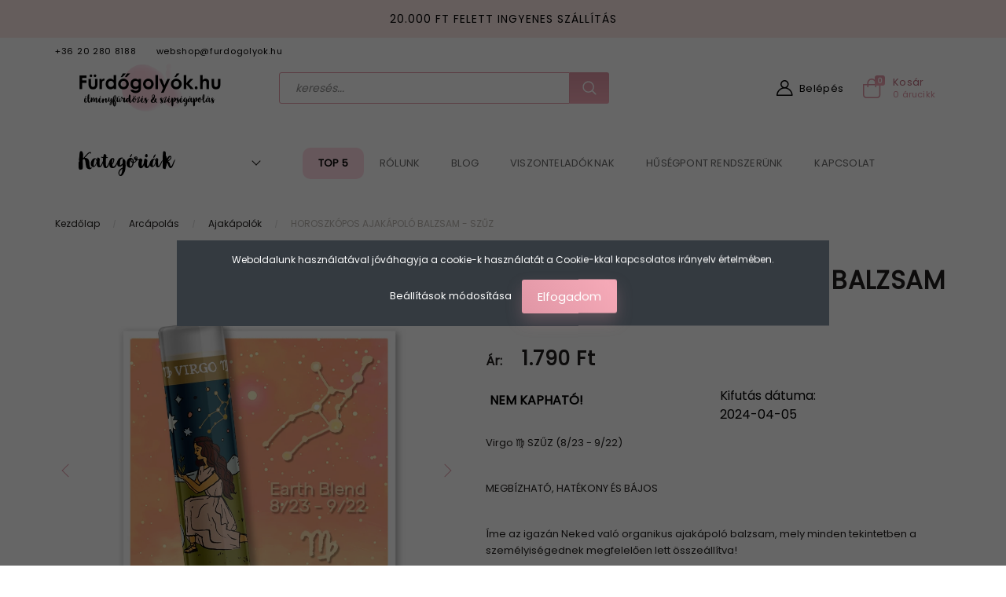

--- FILE ---
content_type: text/html; charset=UTF-8
request_url: https://www.furdogolyok.hu/horoszkopos-ajakapolo-balzsam-szuz-4098
body_size: 28068
content:
<!DOCTYPE html>
<!--[if lt IE 7]>      <html class="no-js lt-ie10 lt-ie9 lt-ie8 lt-ie7" lang="hu" dir="ltr"> <![endif]-->
<!--[if IE 7]>         <html class="no-js lt-ie10 lt-ie9 lt-ie8" lang="hu" dir="ltr"> <![endif]-->
<!--[if IE 8]>         <html class="no-js lt-ie10 lt-ie9" lang="hu" dir="ltr"> <![endif]-->
<!--[if IE 9]>         <html class="no-js lt-ie10" lang="hu" dir="ltr"> <![endif]-->
<!--[if gt IE 10]><!--> <html class="no-js" lang="hu" dir="ltr"> <!--<![endif]-->
<head>
    <title>HOROSZKÓPOS AJAKÁPOLÓ BALZSAM - SZŰZ | Fürdőgolyó, BOMB kozmetikum webáruház</title>
    <meta charset="utf-8">
    <meta name="description" content="HOROSZKÓPOS AJAKÁPOLÓ BALZSAM - SZŰZ termékünk most 1.790 Ft-os áron elérhető. Vásároljon kényelmesen és biztonságosan a Fürdőgolyó, BOMB kozmetikum webáruházunkból, akár percek alatt!">
    <meta name="robots" content="index, follow">
    <link rel="image_src" href="https://furdogolyok01.cdn.shoprenter.hu/custom/furdogolyok01/image/data/product/285de2cb_4098.jpg.webp?lastmod=1712314364.1730903946">
    <meta property="og:title" content="HOROSZKÓPOS AJAKÁPOLÓ BALZSAM - SZŰZ" />
    <meta property="og:type" content="product" />
    <meta property="og:url" content="https://www.furdogolyok.hu/horoszkopos-ajakapolo-balzsam-szuz-4098" />
    <meta property="og:image" content="https://furdogolyok01.cdn.shoprenter.hu/custom/furdogolyok01/image/cache/w1910h1000q100/product/285de2cb_4098.jpg.webp?lastmod=1712314364.1730903946" />
    <meta property="og:description" content="Virgo ♍️ SZŰZ (8/23 - 9/22) MEGBÍZHATÓ, HATÉKONY ÉS BÁJOS Íme az igazán Neked való organikus ajakápoló balzsam, mely minden tekintetben a személyiségednek megfelelően lett összeállítva!" />
    <link href="https://furdogolyok01.cdn.shoprenter.hu/custom/furdogolyok01/image/data/logo/favicon.ico?lastmod=1626357129.1730903946" rel="icon" />
    <link href="https://furdogolyok01.cdn.shoprenter.hu/custom/furdogolyok01/image/data/logo/favicon.ico?lastmod=1626357129.1730903946" rel="apple-touch-icon" />
    <base href="https://www.furdogolyok.hu:443" />
    <meta name="google-site-verification" content="pm36_k2RqcRjqygIPbYA-g1zjnemHT9MrBeCu0bGS04" />
<meta name="google-site-verification" content="qwpb9NoyMT-WLfQjyaFSUZ-6RNAj5JgLDES662dKfbc" />
<meta name="facebook-domain-verification" content="878yfo8saqipdvmf224uxhyv5episc" />

    <meta name="viewport" content="width=device-width, initial-scale=1">
            <link href="https://www.furdogolyok.hu/horoszkopos-ajakapolo-balzsam-szuz-4098" rel="canonical">
    
        <link rel="preconnect" href="https://fonts.googleapis.com">
    <link rel="preconnect" href="https://fonts.gstatic.com" crossorigin>
    <link href="https://fonts.googleapis.com/css2?family=Roboto:ital,wght@0,100;0,300;0,400;0,500;0,700;0,900;1,100;1,300;1,400;1,500;1,700;1,900&display=swap" rel="stylesheet">
        
                    
            
            <link rel="stylesheet" href="https://furdogolyok01.cdn.shoprenter.hu/web/compiled/css/fancybox2.css?v=1764157476" media="screen">
            <link rel="stylesheet" href="https://furdogolyok01.cdn.shoprenter.hu/custom/furdogolyok01/catalog/view/theme/losangeles_global/style/1748521539.1564655270.1713169078.1745853098.css?v=null.1730903946" media="screen">
            <link rel="stylesheet" href="https://furdogolyok01.cdn.shoprenter.hu/custom/furdogolyok01/catalog/view/theme/losangeles_global/stylesheet/stylesheet.css?v=1745853098" media="screen">
        <script>
        window.nonProductQuality = 100;
    </script>
    <script src="//ajax.googleapis.com/ajax/libs/jquery/1.10.2/jquery.min.js"></script>
    <script>window.jQuery || document.write('<script src="https://furdogolyok01.cdn.shoprenter.hu/catalog/view/javascript/jquery/jquery-1.10.2.min.js?v=1484139539"><\/script>')</script>
            
        
    
    
    <!-- Header JavaScript codes -->
            <script src="https://furdogolyok01.cdn.shoprenter.hu/web/compiled/js/base.js?v=1764157474"></script>
                    <script src="https://furdogolyok01.cdn.shoprenter.hu/web/compiled/js/countdown.js?v=1764157474"></script>
                    <script src="https://furdogolyok01.cdn.shoprenter.hu/web/compiled/js/fancybox2.js?v=1764157474"></script>
                    <script src="https://furdogolyok01.cdn.shoprenter.hu/web/compiled/js/before_starter.js?v=1764157474"></script>
                    <script src="https://furdogolyok01.cdn.shoprenter.hu/web/compiled/js/before_starter2_head.js?v=1764157474"></script>
                    <script src="https://furdogolyok01.cdn.shoprenter.hu/web/compiled/js/before_starter2_productpage.js?v=1764157474"></script>
                    <script src="https://furdogolyok01.cdn.shoprenter.hu/web/compiled/js/nanobar.js?v=1764157474"></script>
                    <!-- Header jQuery onLoad scripts -->
    <script>
        window.countdownFormat = '%D:%H:%M:%S';
        //<![CDATA[
        var BASEURL = 'https://www.furdogolyok.hu';
Currency = {"symbol_left":"","symbol_right":" Ft","decimal_place":0,"decimal_point":",","thousand_point":".","currency":"HUF","value":1};
var ShopRenter = ShopRenter || {}; ShopRenter.product = {"id":91891,"sku":"Z006","currency":"HUF","unitName":"db","price":1790,"name":"HOROSZK\u00d3POS AJAK\u00c1POL\u00d3 BALZSAM - SZ\u0170Z","brand":"CRAZY RUMORS","currentVariant":[],"parent":{"id":91891,"sku":"Z006","unitName":"db","price":1790,"name":"HOROSZK\u00d3POS AJAK\u00c1POL\u00d3 BALZSAM - SZ\u0170Z"}};

        $(document).ready(function(){
        // DOM ready
            
                $('.fancybox').fancybox({
                    maxWidth: 820,
                    maxHeight: 650,
                    afterLoad: function(){
                        wrapCSS = $(this.element).data('fancybox-wrapcss');
                        if(wrapCSS){
                            $('.fancybox-wrap').addClass(wrapCSS);
                        }
                    },
                    helpers: {
                        thumbs: {
                            width: 50,
                            height: 50
                        }
                    }
                });
                $('.fancybox-inline').fancybox({
                    maxWidth: 820,
                    maxHeight: 650,
                    type:'inline'
                });
                

        // /DOM ready
        });
        $(window).load(function(){
        // OnLoad
            new WishlistHandler('wishlist-add','');

        // /OnLoad
        });
        //]]>
    </script>
	<script>
		var productPageQuantityFunction = function()
		{
			if (ShopRenter.page.route !== "product/product") return;
			
			var priceElement = $('#product .price_row.price_row_2 .price').eq(1);
			if (priceElement.length === 0) return;
			
			var unitPriceElement = $('.param-value.productunit-param');
			if (unitPriceElement.length === 0) return;
			
			var priceText = priceElement.html();
			var unitPriceText = unitPriceElement.html();
			
			var priceNumber = parseFloat( priceText.replace(" Ft","").replace(".","") );
			var unitPriceNumber = parseFloat( unitPriceText.replace(",",".") );
			
			var quantityNumberDecimal = parseFloat( priceNumber / unitPriceNumber );
			var quantityNumberFloored = Math.floor(quantityNumberDecimal);
			
			var fraction = quantityNumberDecimal - quantityNumberFloored;
			var quantityNumber = 0;
						
			if (fraction >= 0.875) quantityNumber = Math.round( quantityNumberDecimal );
			else if (fraction >= 0.75) quantityNumber = quantityNumberFloored + 0.75;
			else if (fraction >= 0.625) quantityNumber = quantityNumberFloored + 0.75;
			else if (fraction >= 0.5) quantityNumber = quantityNumberFloored + 0.5;
			else if (fraction >= 0.375) quantityNumber = quantityNumberFloored + 0.5;
			else if (fraction >= 0.25) quantityNumber = quantityNumberFloored + 0.25;
			else if (fraction >= 0.125) quantityNumber = quantityNumberFloored + 0.25;
			else quantityNumber = quantityNumberFloored; 
			
			//var quantityNumber =  Math.round( parseFloat( priceNumber / unitPriceNumber ) );
			//var quantityNumberDecimal = parseFloat( priceNumber / unitPriceNumber );

			//var remainder = quantityNumberDecimal - quantityNumber;
			
			var unitMeasurementText =  unitPriceText.substring( unitPriceText.indexOf("/")+1 );
			
			var finalUnitMeasurementText = ""+quantityNumber+" "+unitMeasurementText;
			
			
			priceElement.parent().parent().after( $('<div style="padding-bottom:15px;" class="im-product-quantity">' + finalUnitMeasurementText + '</div>') );
		};
	
		var onReadyFunction = function()
		{
			productPageQuantityFunction();
		};
		
		$(onReadyFunction);
		
		
		/*$(window).on("reviewdone",function(){
			console.log("reviewdone triggered");
		});*/
		
		var reviewTriggered = false;
		
		$(function(){
			if (ShopRenter.page.route !== "product/product") return;
			
			setInterval(function(){
				var reviewMsg = $('#review_msg');
				
				if (reviewMsg.length === 0) return;
				
				var reviewMsgText = reviewMsg.text();
				
				if ( (reviewTriggered === false) && (reviewMsgText.length > 0) )
				{
					reviewTriggered = true;
					
					reviewMsg.trigger( "reviewdone" );
				}
			},1000);
		});
		
	</script>	
    
        <!-- Custom header scripts -->
    <script>
(function(h,e,a,t,m,p) {
m=e.createElement(a);m.async=!0;m.src=t;
p=e.getElementsByTagName(a)[0];p.parentNode.insertBefore(m,p);
})(window,document,'script','https://u.heatmap.it/log.js');
</script>
    
                
            
            <script>window.dataLayer=window.dataLayer||[];function gtag(){dataLayer.push(arguments)};var ShopRenter=ShopRenter||{};ShopRenter.config=ShopRenter.config||{};ShopRenter.config.googleConsentModeDefaultValue="denied";</script>                        <script type="text/javascript" src="https://furdogolyok01.cdn.shoprenter.hu/web/compiled/js/vue/googleConsentMode.bundle.js?v=1764157472"></script>

            <!-- Facebook Pixel Code -->
<script>
!function(f,b,e,v,n,t,s)
{if(f.fbq)return;n=f.fbq=function(){n.callMethod?
n.callMethod.apply(n,arguments):n.queue.push(arguments)};
if(!f._fbq)f._fbq=n;n.push=n;n.loaded=!0;n.version='2.0';
n.queue=[];t=b.createElement(e);t.async=!0;
t.src=v;s=b.getElementsByTagName(e)[0];
s.parentNode.insertBefore(t,s)}(window, document,'script',
'https://connect.facebook.net/en_US/fbevents.js');
fbq('consent', 'revoke');
fbq('init', '778002635642341');
fbq('track', 'PageView');
document.addEventListener('AuroraProductPageViewed', function(auroraEvent) {
                    fbq('track', 'ViewContent', {
                        content_type: 'product',
                        content_ids: [auroraEvent.detail.product.id.toString()],
                        value: parseFloat(auroraEvent.detail.product.grossUnitPrice),
                        currency: auroraEvent.detail.product.currency
                    }, {
                        eventID: auroraEvent.detail.event.id
                    });
                });
document.addEventListener('AuroraAddedToCart', function(auroraEvent) {
    var fbpId = [];
    var fbpValue = 0;
    var fbpCurrency = '';

    auroraEvent.detail.products.forEach(function(item) {
        fbpValue += parseFloat(item.grossUnitPrice) * item.quantity;
        fbpId.push(item.id);
        fbpCurrency = item.currency;
    });


    fbq('track', 'AddToCart', {
        content_ids: fbpId,
        content_type: 'product',
        value: fbpValue,
        currency: fbpCurrency
    }, {
        eventID: auroraEvent.detail.event.id
    });
})
window.addEventListener('AuroraMarketingCookie.Changed', function(event) {
            let consentStatus = event.detail.isAccepted ? 'grant' : 'revoke';
            if (typeof fbq === 'function') {
                fbq('consent', consentStatus);
            }
        });
</script>
<noscript><img height="1" width="1" style="display:none"
src="https://www.facebook.com/tr?id=778002635642341&ev=PageView&noscript=1"
/></noscript>
<!-- End Facebook Pixel Code -->
            
            <!-- Global site tag (gtag.js) - Google Ads: 786764966 -->
<script async src="https://www.googletagmanager.com/gtag/js?id=AW-786764966"></script>
<script>
  window.dataLayer = window.dataLayer || [];
  function gtag(){dataLayer.push(arguments);}
  gtag('js', new Date());

  gtag('config', 'AW-786764966');
</script>
            
                <!--Global site tag(gtag.js)--><script async src="https://www.googletagmanager.com/gtag/js?id=G-XT3NVPWXXK"></script><script>window.dataLayer=window.dataLayer||[];function gtag(){dataLayer.push(arguments);}
gtag('js',new Date());gtag('config','G-XT3NVPWXXK');gtag('config','AW-786764966',{"allow_enhanced_conversions":true});</script>                                <script type="text/javascript" src="https://furdogolyok01.cdn.shoprenter.hu/web/compiled/js/vue/GA4EventSender.bundle.js?v=1764157472"></script>

    
    
        <script src="https://furdogolyok01.cdn.shoprenter.hu/web/compiled/js/vue/manifest.bundle.js?v=1764157472"></script>
<script>
    var ShopRenter = ShopRenter || {};
    ShopRenter.onCartUpdate = function (callable) {
        document.addEventListener('cartChanged', callable)
    };
    ShopRenter.onItemAdd = function (callable) {
        document.addEventListener('AddToCart', callable)
    };
    ShopRenter.onItemDelete = function (callable) {
        document.addEventListener('deleteCart', callable)
    };
    ShopRenter.onSearchResultViewed = function (callable) {
        document.addEventListener('AuroraSearchResultViewed', callable)
    };
    ShopRenter.onSubscribedForNewsletter = function (callable) {
        document.addEventListener('AuroraSubscribedForNewsletter', callable)
    };
    ShopRenter.onCheckoutInitiated = function (callable) {
        document.addEventListener('AuroraCheckoutInitiated', callable)
    };
    ShopRenter.onCheckoutShippingInfoAdded = function (callable) {
        document.addEventListener('AuroraCheckoutShippingInfoAdded', callable)
    };
    ShopRenter.onCheckoutPaymentInfoAdded = function (callable) {
        document.addEventListener('AuroraCheckoutPaymentInfoAdded', callable)
    };
    ShopRenter.onCheckoutOrderConfirmed = function (callable) {
        document.addEventListener('AuroraCheckoutOrderConfirmed', callable)
    };
    ShopRenter.onCheckoutOrderPaid = function (callable) {
        document.addEventListener('AuroraOrderPaid', callable)
    };
    ShopRenter.onCheckoutOrderPaidUnsuccessful = function (callable) {
        document.addEventListener('AuroraOrderPaidUnsuccessful', callable)
    };
    ShopRenter.onProductPageViewed = function (callable) {
        document.addEventListener('AuroraProductPageViewed', callable)
    };
    ShopRenter.onMarketingConsentChanged = function (callable) {
        document.addEventListener('AuroraMarketingConsentChanged', callable)
    };
    ShopRenter.onCustomerRegistered = function (callable) {
        document.addEventListener('AuroraCustomerRegistered', callable)
    };
    ShopRenter.onCustomerLoggedIn = function (callable) {
        document.addEventListener('AuroraCustomerLoggedIn', callable)
    };
    ShopRenter.onCustomerUpdated = function (callable) {
        document.addEventListener('AuroraCustomerUpdated', callable)
    };
    ShopRenter.onCartPageViewed = function (callable) {
        document.addEventListener('AuroraCartPageViewed', callable)
    };
    ShopRenter.customer = {"userId":0,"userClientIP":"18.191.180.63","userGroupId":8,"customerGroupTaxMode":"gross","customerGroupPriceMode":"only_gross","email":"","phoneNumber":"","name":{"firstName":"","lastName":""}};
    ShopRenter.theme = {"name":"losangeles_global","family":"losangeles","parent":"bootstrap"};
    ShopRenter.shop = {"name":"furdogolyok01","locale":"hu","currency":{"code":"HUF","rate":1},"domain":"furdogolyok01.myshoprenter.hu"};
    ShopRenter.page = {"route":"product\/product","queryString":"horoszkopos-ajakapolo-balzsam-szuz-4098"};

    ShopRenter.formSubmit = function (form, callback) {
        callback();
    };

    let loadedAsyncScriptCount = 0;
    function asyncScriptLoaded(position) {
        loadedAsyncScriptCount++;
        if (position === 'body') {
            if (document.querySelectorAll('.async-script-tag').length === loadedAsyncScriptCount) {
                if (/complete|interactive|loaded/.test(document.readyState)) {
                    document.dispatchEvent(new CustomEvent('asyncScriptsLoaded', {}));
                } else {
                    document.addEventListener('DOMContentLoaded', () => {
                        document.dispatchEvent(new CustomEvent('asyncScriptsLoaded', {}));
                    });
                }
            }
        }
    }
</script>

            <script type="text/javascript" async class="async-script-tag" onload="asyncScriptLoaded('header')" src="https://onsite.optimonk.com/script.js?account=5211"></script>
    
                    <script type="text/javascript" src="https://furdogolyok01.cdn.shoprenter.hu/web/compiled/js/vue/customerEventDispatcher.bundle.js?v=1764157472"></script>




</head>

<body id="body" class="bootstrap-body page-body flypage_body body-pathway-inside desktop-device-body body-pathway-inside losangeles_global-body" role="document">
            
    
<div id="fb-root"></div>
<script>(function (d, s, id) {
        var js, fjs = d.getElementsByTagName(s)[0];
        if (d.getElementById(id)) return;
        js = d.createElement(s);
        js.id = id;
        js.src = "//connect.facebook.net/hu_HU/sdk/xfbml.customerchat.js#xfbml=1&version=v2.12&autoLogAppEvents=1";
        fjs.parentNode.insertBefore(js, fjs);
    }(document, "script", "facebook-jssdk"));
</script>




            

<!-- cached --><div id="firstLogNanobar" class="Fixed aurora-nanobar aurora-nanobar-firstlogin">
    <div class="aurora-nanobar-container">
        <span id="nanoTextCookies" class="aurora-nanobar-text"
              style="font-size: 12px;">Weboldalunk használatával jóváhagyja a cookie-k használatát a Cookie-kkal kapcsolatos irányelv értelmében.
        </span>
        <div class="aurora-nanobar-buttons-wrapper nanobar-buttons">
            <a id ="aurora-nanobar-settings-button" href="">
                <span>Beállítások módosítása</span>
            </a>
            <a id="auroraNanobarCloseCookies" href="" class="button btn btn-primary aurora-nanobar-btn" data-button-save-text="Beállítások mentése">
                <span>Elfogadom</span>
            </a>
        </div>
        <div class="aurora-nanobar-cookies" style="display: none;">
            <div class="form-group">
                <label><input type="checkbox" name="required_cookies" id="required-cookies" disabled="disabled" checked="checked" /> Szükséges cookie-k</label>
                <div class="cookies-help-text">
                    Ezek a cookie-k segítenek abban, hogy a webáruház használható és működőképes legyen.
                </div>
            </div>
            <div class="form-group">
                <label>
                    <input type="checkbox" name="marketing_cookies" id="marketing-cookies"
                             checked />
                    Marketing cookie-k
                </label>
                <div class="cookies-help-text">
                    Ezeket a cookie-k segítenek abban, hogy az érdeklődési körödnek megfelelő reklámokat és termékeket jelenítsük meg a webáruházban.
                </div>
            </div>
        </div>
    </div>
</div>

<script>

    (function ($) {
        $(document).ready(function () {
            new AuroraNanobar.FirstLogNanobarCheckbox(jQuery('#firstLogNanobar'), 'modal');
        });
    })(jQuery);

</script>
<!-- /cached -->

    
                <!-- cached -->




        







    
    
<link media="screen and (max-width: 992px)" rel="stylesheet" href="https://furdogolyok01.cdn.shoprenter.hu/catalog/view/javascript/jquery/jquery-mmenu/dist/css/jquery.mmenu.all.css?v=1484139539">
<script src="https://cdnjs.cloudflare.com/ajax/libs/jQuery.mmenu/7.0.0/jquery.mmenu.all.js"></script>
<script src="https://cdnjs.cloudflare.com/ajax/libs/jQuery.mmenu/7.0.0/addons/counters/jquery.mmenu.counters.js"></script>

<link rel="stylesheet" href="https://cdnjs.cloudflare.com/ajax/libs/jQuery.mmenu/7.0.0/jquery.mmenu.css" />
<link rel="stylesheet" href="https://cdnjs.cloudflare.com/ajax/libs/jQuery.mmenu/7.0.0/addons/counters/jquery.mmenu.counters.css" />
<link rel="stylesheet" href="https://cdnjs.cloudflare.com/ajax/libs/jQuery.mmenu/7.0.0/extensions/effects/jquery.mmenu.effects.css" />
<link rel="stylesheet" href="https://cdnjs.cloudflare.com/ajax/libs/jQuery.mmenu/7.0.0/extensions/borderstyle/jquery.mmenu.borderstyle.css" />
<link rel="stylesheet" href="https://cdnjs.cloudflare.com/ajax/libs/jQuery.mmenu/7.0.0/extensions/positioning/jquery.mmenu.positioning.css" />

<script src="https://furdogolyok01.cdn.shoprenter.hu/catalog/view/javascript/jquery/product_count_in_cart.js?v=1530610005"></script>

<script>
    $(document).ready(function(){var $mmenu=$('#menu-nav').mmenu({navbar:{title:'Menü',add:'Menü'},extensions:["left","border-full","fx-panels-slide-100","fx-menu-slide","fx-listitems-slide"],counters:true});var $hamburgerIcon=$("#hamburger-icon");var menuAPI=$mmenu.data("mmenu");$hamburgerIcon.on("click",function(){menuAPI.open();});menuAPI.bind("open:finish",function(){setTimeout(function(){$hamburgerIcon.addClass("is-active");},100);});menuAPI.bind("close:finish",function(){setTimeout(function(){$hamburgerIcon.removeClass("is-active");},100);});function setLanguagesMobile(type){$('.'+type+'-change-mobile').click(function(e){e.preventDefault();$('#'+type+'_value_mobile').attr('value',$(this).data('value'));$('#mobile_'+type+'_form').submit();});}
setLanguagesMobile('language');setLanguagesMobile('currency');});</script>

<form action="index.php" method="post" enctype="multipart/form-data" id="mobile_currency_form">
    <input id="currency_value_mobile" type="hidden" value="" name="currency_id"/>
</form>

<form action="index.php" method="post" enctype="multipart/form-data" id="mobile_language_form">
    <input id="language_value_mobile" type="hidden" value="" name="language_code"/>
</form>


<div id="menu-nav">
    <ul>
                                        <li class="mm-title mm-group-title"><span><i class="sr-icon-tags"></i> Kategóriák</span></li>
    
    <li>
    <a href="https://www.furdogolyok.hu/markak">            <div class="category-list-link-text">Márkák</div>
        </a>
            <ul><li>
    <a href="https://www.furdogolyok.hu/markak/attitude-8843">            ATTITUDE
        </a>
    </li><li>
    <a href="https://www.furdogolyok.hu/markak/beauty-jar-8666">            BEAUTY JAR
        </a>
            <ul><li>
    <a href="https://www.furdogolyok.hu/markak/beauty-jar-8666/anti-cellulit-8752">            Anti-cellulit
        </a>
    </li><li>
    <a href="https://www.furdogolyok.hu/markak/beauty-jar-8666/arcapolas-8746">            Arcápolás
        </a>
    </li><li>
    <a href="https://www.furdogolyok.hu/markak/beauty-jar-8666/furdokristaly-8735">            Fürdőkristály
        </a>
    </li><li>
    <a href="https://www.furdogolyok.hu/markak/beauty-jar-8666/furdopor-8743">            Fürdőpor
        </a>
    </li><li>
    <a href="https://www.furdogolyok.hu/markak/beauty-jar-8666/hajapolas-8742">            Hajápolás
        </a>
    </li><li>
    <a href="https://www.furdogolyok.hu/markak/beauty-jar-8666/szettek-8740">            Szettek
        </a>
    </li><li>
    <a href="https://www.furdogolyok.hu/markak/beauty-jar-8666/testapolas-8747">            Testápolás
        </a>
    </li><li>
    <a href="https://www.furdogolyok.hu/markak/beauty-jar-8666/testradir-8754">            Testradír
        </a>
    </li></ul>
    </li><li>
    <a href="https://www.furdogolyok.hu/markak/biobrush-berlin-8563">            BIOBRUSH BERLIN
        </a>
    </li><li>
    <a href="https://www.furdogolyok.hu/markak/bomb-cosmetics-8564">            BOMB COSMETICS
        </a>
            <ul><li>
    <a href="https://www.furdogolyok.hu/markak/bomb-cosmetics-8564/ajandekszettek">            AJÁNDÉKSZETT
        </a>
    </li><li>
    <a href="https://www.furdogolyok.hu/markak/bomb-cosmetics-8564/furdobombak-8816">            FÜRDŐBOMBA
        </a>
    </li><li>
    <a href="https://www.furdogolyok.hu/markak/bomb-cosmetics-8564/furdosutik-8817">            FÜRDŐSÜTI
        </a>
    </li><li>
    <a href="https://www.furdogolyok.hu/markak/bomb-cosmetics-8564/furdoszivacs-8821">            FÜRDŐSZIVACS
        </a>
    </li><li>
    <a href="https://www.furdogolyok.hu/markak/bomb-cosmetics-8564/gyertyak-8826">            GYERTYA
        </a>
    </li><li>
    <a href="https://www.furdogolyok.hu/markak/bomb-cosmetics-8564/mini-melt-8829">            MINI MELT
        </a>
    </li><li>
    <a href="https://www.furdogolyok.hu/markak/bomb-cosmetics-8564/szappan-8824">            SZAPPAN
        </a>
    </li><li>
    <a href="https://www.furdogolyok.hu/markak/bomb-cosmetics-8564/testvajak-8830">            TESTVAJAK
        </a>
    </li><li>
    <a href="https://www.furdogolyok.hu/markak/bomb-cosmetics-8564/tusvaj-es-tusradir-8827">            TUSOLÓHAB
        </a>
    </li><li>
    <a href="https://www.furdogolyok.hu/markak/bomb-cosmetics-8564/tusolovaj-8836">            TUSOLÓVAJ
        </a>
    </li><li>
    <a href="https://www.furdogolyok.hu/markak/bomb-cosmetics-8564/tusradir-8833">            TUSRADÍR
        </a>
    </li></ul>
    </li><li>
    <a href="https://www.furdogolyok.hu/markak/bubble-t">            BUBBLE T
        </a>
    </li><li>
    <a href="https://www.furdogolyok.hu/markak/folk-and-flora-8784">            FOLK &amp; FLORA
        </a>
            <ul><li>
    <a href="https://www.furdogolyok.hu/markak/folk-and-flora-8784/furdes-8788">            FÜRDÉS
        </a>
    </li><li>
    <a href="https://www.furdogolyok.hu/markak/folk-and-flora-8784/hajapolas-8786">            HAJÁPOLÁS
        </a>
    </li><li>
    <a href="https://www.furdogolyok.hu/markak/folk-and-flora-8784/kezapolas-8814">            KÉZÁPOLÁS
        </a>
    </li><li>
    <a href="https://www.furdogolyok.hu/markak/folk-and-flora-8784/tusolas-es-furdes-8785">            TUSOLÁS
        </a>
    </li></ul>
    </li><li>
    <a href="https://www.furdogolyok.hu/markak/goosecreek-8793">            GooseCreek
        </a>
    </li><li>
    <a href="https://www.furdogolyok.hu/markak/hej-organic-8640">            HEJ ORGANIC
        </a>
    </li><li>
    <a href="https://www.furdogolyok.hu/markak/i-love-cosmetics-8760">            I LOVE COSMETICS
        </a>
            <ul><li>
    <a href="https://www.furdogolyok.hu/markak/i-love-cosmetics-8760/ajandekszettek-8779">            AJÁNDÉKSZETTEK
        </a>
    </li><li>
    <a href="https://www.furdogolyok.hu/markak/i-love-cosmetics-8760/live-life-happy-8774">            ARCMASZKOK
        </a>
    </li><li>
    <a href="https://www.furdogolyok.hu/markak/i-love-cosmetics-8760/naturals-kollekcio">            NATURALS KOLLEKCIÓ
        </a>
    </li><li>
    <a href="https://www.furdogolyok.hu/markak/i-love-cosmetics-8760/original-kollekcio-8777">            ORIGINAL KOLLEKCIÓ
        </a>
    </li><li>
    <a href="https://www.furdogolyok.hu/markak/i-love-cosmetics-8760/parfum-es-testpermet-8772">            PARFÜM ÉS TESTPERMET
        </a>
    </li><li>
    <a href="https://www.furdogolyok.hu/markak/i-love-cosmetics-8760/signature-kollekcio-8765">            SIGNATURE KOLLEKCIÓ
        </a>
    </li><li>
    <a href="https://www.furdogolyok.hu/markak/i-love-cosmetics-8760/wellness-kollekcio-8770">            WELLNESS KOLLEKCIÓ
        </a>
    </li></ul>
    </li><li>
    <a href="https://www.furdogolyok.hu/markak/mad-beauty-8703">            MAD BEAUTY
        </a>
            <ul><li>
    <a href="https://www.furdogolyok.hu/markak/mad-beauty-8703/disney-hercegnok-8731">            Disney Hercegnők
        </a>
    </li><li>
    <a href="https://www.furdogolyok.hu/markak/mad-beauty-8703/karacsonyi-lidercnyomas-8792">            Karácsonyi lidércnyomás
        </a>
    </li><li>
    <a href="https://www.furdogolyok.hu/markak/mad-beauty-8703/macskaarisztokratak-8724">            Macskaarisztokraták
        </a>
    </li><li>
    <a href="https://www.furdogolyok.hu/markak/mad-beauty-8703/micimacko-8725">            Micimackó
        </a>
    </li><li>
    <a href="https://www.furdogolyok.hu/markak/mad-beauty-8703/mickey-and-minnie-8722">            Mickey &amp; Minnie
        </a>
    </li><li>
    <a href="https://www.furdogolyok.hu/markak/mad-beauty-8703/oroszlankiraly-8729">            Oroszlánkirály
        </a>
    </li><li>
    <a href="https://www.furdogolyok.hu/markak/mad-beauty-8703/star-wars-8719">            Star Wars
        </a>
    </li><li>
    <a href="https://www.furdogolyok.hu/markak/mad-beauty-8703/szivarvany-8726">            Szivárvány
        </a>
    </li><li>
    <a href="https://www.furdogolyok.hu/markak/mad-beauty-8703/szuperhosok-8733">            Szuperhősök
        </a>
    </li></ul>
    </li><li>
    <a href="https://www.furdogolyok.hu/markak/maison-matine">            MAISON MATINE
        </a>
    </li><li>
    <a href="https://www.furdogolyok.hu/markak/manucurist-8796">            MANUCURIST
        </a>
    </li><li>
    <a href="https://www.furdogolyok.hu/markak/mossa-8568">            MOSSA
        </a>
    </li><li>
    <a href="https://www.furdogolyok.hu/markak/nailberry-8671">            NAILBERRY
        </a>
    </li><li>
    <a href="https://www.furdogolyok.hu/markak/ncla-beauty-8634">            NCLA Beauty
        </a>
    </li><li>
    <a href="https://www.furdogolyok.hu/markak/olivia-natural-8607">            OLIVIA NATURAL
        </a>
    </li><li>
    <a href="https://www.furdogolyok.hu/markak/pranarom-8569">            PRANAROM
        </a>
    </li><li>
    <a href="https://www.furdogolyok.hu/markak/salt-of-the-earth-8570">            SALT OF THE EARTH
        </a>
    </li><li>
    <a href="https://www.furdogolyok.hu/markak/solinotes-8837">            SOLINOTES
        </a>
    </li><li>
    <a href="https://www.furdogolyok.hu/markak/the-konjac-sponge-722">            THE KONJAC SPONGE
        </a>
    </li><li>
    <a href="https://www.furdogolyok.hu/markak/yankee-candle-8781">            YANKEE CANDLE
        </a>
    </li></ul>
    </li><li>
    <a href="https://www.furdogolyok.hu/karacsony">            <div class="category-list-link-text">KARÁCSONY</div>
        </a>
    </li><li>
    <a href="https://www.furdogolyok.hu/-ajanlatok">            <div class="category-list-link-text">% AJÁNLATOK</div>
        </a>
            <ul><li>
    <a href="https://www.furdogolyok.hu/-ajanlatok/kozeli-lejaratu-termekek-8688">            KÖZELI LEJÁRATÚ TERMÉKEK
        </a>
    </li><li>
    <a href="https://www.furdogolyok.hu/-ajanlatok/kozeli-lejaratu-termekek">            Kifutó termékek 
        </a>
    </li></ul>
    </li><li>
    <a href="https://www.furdogolyok.hu/ujdonsagok">            <div class="category-list-link-text">Újdonságok</div>
        </a>
            <ul><li>
    <a href="https://www.furdogolyok.hu/ujdonsagok/top-5-termek">            TOP 5 termék
        </a>
    </li><li>
    <a href="https://www.furdogolyok.hu/ujdonsagok/attitude-8846">            ATTITUDE
        </a>
    </li><li>
    <a href="https://www.furdogolyok.hu/ujdonsagok/beauty-jar-8667">            BEAUTY JAR
        </a>
    </li><li>
    <a href="https://www.furdogolyok.hu/ujdonsagok/bomb-cosmetics-ujdonsagok-8663">            BOMB COSMETICS ÚJDONSÁGOK
        </a>
    </li><li>
    <a href="https://www.furdogolyok.hu/ujdonsagok/mad-beauty-ujdonsagok-8705">            MAD BEAUTY ÚJDONSÁGOK
        </a>
    </li><li>
    <a href="https://www.furdogolyok.hu/ujdonsagok/manucurist-ujdonsagok-8810">            Manucurist Újdonságok
        </a>
    </li><li>
    <a href="https://www.furdogolyok.hu/ujdonsagok/mossa-ujdonsagok">            MOSSA újdonságok
        </a>
    </li><li>
    <a href="https://www.furdogolyok.hu/ujdonsagok/salt-of-the-earth-ujdonsagok-8699">            Salt of the Earth Újdonságok
        </a>
    </li><li>
    <a href="https://www.furdogolyok.hu/ujdonsagok/the-konjac-sponge-ujdonsagok-8679">            The Konjac Sponge Újdonságok
        </a>
    </li></ul>
    </li><li>
    <a href="https://www.furdogolyok.hu/ajandekcsomagok">            <div class="category-list-link-text">Ajándékcsomagok</div>
        </a>
            <ul><li>
    <a href="https://www.furdogolyok.hu/ajandekcsomagok/10000-ft-felett">            10000 Ft felett
        </a>
    </li><li>
    <a href="https://www.furdogolyok.hu/ajandekcsomagok/5000-ft-alatt">            5000 Ft alatt
        </a>
    </li><li>
    <a href="https://www.furdogolyok.hu/ajandekcsomagok/5000-10000-ft-kozott">            5000-10000 Ft között
        </a>
    </li><li>
    <a href="https://www.furdogolyok.hu/ajandekcsomagok/anyanak-8697">            ANYÁNAK
        </a>
    </li><li>
    <a href="https://www.furdogolyok.hu/ajandekcsomagok/szerelmednek-8698">            SZERELMEDNEK
        </a>
    </li><li>
    <a href="https://www.furdogolyok.hu/ajandekcsomagok/szulinap-8694">            SZÜLINAP
        </a>
    </li></ul>
    </li><li>
    <a href="https://www.furdogolyok.hu/arcapolas">            <div class="category-list-link-text">Arcápolás</div>
        </a>
            <ul><li>
    <a href="https://www.furdogolyok.hu/arcapolas/ajakapolok">            Ajakápolók
        </a>
    </li><li>
    <a href="https://www.furdogolyok.hu/arcapolas/arckremek">            Arckrémek
        </a>
    </li><li>
    <a href="https://www.furdogolyok.hu/arcapolas/arcmaszkok">            Arcmaszkok
        </a>
    </li><li>
    <a href="https://www.furdogolyok.hu/arcapolas/arcolajak-es-szerumok">            Arcolajak és szérumok
        </a>
    </li><li>
    <a href="https://www.furdogolyok.hu/arcapolas/arctisztitok">            Arctisztítók
        </a>
    </li><li>
    <a href="https://www.furdogolyok.hu/arcapolas/fenyvedelem-8850">            Fényvédelem
        </a>
    </li><li>
    <a href="https://www.furdogolyok.hu/arcapolas/smink-8849">            Smink
        </a>
    </li><li>
    <a href="https://www.furdogolyok.hu/arcapolas/szemkornyek">            Szemkörnyék
        </a>
    </li><li>
    <a href="https://www.furdogolyok.hu/arcapolas/szinezett-hidratalok">            Színezett hidratálók
        </a>
    </li><li>
    <a href="https://www.furdogolyok.hu/arcapolas/tonikok">            Tonikok
        </a>
    </li></ul>
    </li><li>
    <a href="https://www.furdogolyok.hu/aromaterapia">            <div class="category-list-link-text">Aromaterápia</div>
        </a>
            <ul><li>
    <a href="https://www.furdogolyok.hu/aromaterapia/diffuzorok">            Diffúzorok
        </a>
    </li><li>
    <a href="https://www.furdogolyok.hu/aromaterapia/illoolaj-keverekek-diffuzorba-parologtatoba">            Illóolaj keverékek diffúzorba, párologtatóba
        </a>
    </li><li>
    <a href="https://www.furdogolyok.hu/aromaterapia/legfrissitok">            Légfrissítők
        </a>
    </li><li>
    <a href="https://www.furdogolyok.hu/aromaterapia/roll-on">            Roll-on
        </a>
    </li><li>
    <a href="https://www.furdogolyok.hu/aromaterapia/rovarriasztok">            Rovarriasztók
        </a>
    </li></ul>
    </li><li>
    <a href="https://www.furdogolyok.hu/furdodesszertek">            <div class="category-list-link-text">Fürdődesszertek</div>
        </a>
            <ul><li>
    <a href="https://www.furdogolyok.hu/furdodesszertek/furdobomba">            Fürdőbomba
        </a>
    </li><li>
    <a href="https://www.furdogolyok.hu/furdodesszertek/furdosuti">            Fürdősüti
        </a>
    </li></ul>
    </li><li>
    <a href="https://www.furdogolyok.hu/gyertyak">            <div class="category-list-link-text">Gyertyák</div>
        </a>
            <ul><li>
    <a href="https://www.furdogolyok.hu/gyertyak/alkalmi-gyertyak">            Alkalmi gyertyák
        </a>
    </li><li>
    <a href="https://www.furdogolyok.hu/gyertyak/mini-melts">            Mini Melts
        </a>
    </li><li>
    <a href="https://www.furdogolyok.hu/gyertyak/parologtatok">            Párologtatók
        </a>
    </li><li>
    <a href="https://www.furdogolyok.hu/gyertyak/tegelyes-gyertya">            Tégelyes gyertya
        </a>
    </li><li>
    <a href="https://www.furdogolyok.hu/gyertyak/uveges-gyertyak">            Üveges gyertyák
        </a>
    </li></ul>
    </li><li>
    <a href="https://www.furdogolyok.hu/koromlakkok-8799">            <div class="category-list-link-text">Körömápolás</div>
        </a>
            <ul><li>
    <a href="https://www.furdogolyok.hu/koromlakkok-8799/kezdo-szettek-8813">            Kezdő szettek
        </a>
    </li><li>
    <a href="https://www.furdogolyok.hu/koromlakkok-8799/kiegeszitok-8807">            Kiegészítők
        </a>
    </li><li>
    <a href="https://www.furdogolyok.hu/koromlakkok-8799/koromapolok-8804">            Körömápolók
        </a>
    </li><li>
    <a href="https://www.furdogolyok.hu/koromlakkok-8799/koromlakk-8800">            Körömlakkok
        </a>
    </li><li>
    <a href="https://www.furdogolyok.hu/koromlakkok-8799/vegan-gellakk-8803">            Természetes Géllakok
        </a>
    </li></ul>
    </li><li>
    <a href="https://www.furdogolyok.hu/szappanok">            <div class="category-list-link-text">Szappanok</div>
        </a>
            <ul><li>
    <a href="https://www.furdogolyok.hu/szappanok/folyekony-szappanok">            Folyékony szappanok
        </a>
    </li><li>
    <a href="https://www.furdogolyok.hu/szappanok/forma-szappanok">            Forma szappanok
        </a>
    </li><li>
    <a href="https://www.furdogolyok.hu/szappanok/szappan-szeletek">            Szappan szeletek
        </a>
    </li><li>
    <a href="https://www.furdogolyok.hu/szappanok/szappantartok">            Szappantartók
        </a>
    </li><li>
    <a href="https://www.furdogolyok.hu/szappanok/tusolo-szivacs">            Tusoló szivacs
        </a>
    </li></ul>
    </li><li>
    <a href="https://www.furdogolyok.hu/testapolas">            <div class="category-list-link-text">Testápolás</div>
        </a>
            <ul><li>
    <a href="https://www.furdogolyok.hu/testapolas/dezodorok">            Dezodorok
        </a>
    </li><li>
    <a href="https://www.furdogolyok.hu/testapolas/fenyvedelem-8851">            Fényvédelem
        </a>
    </li><li>
    <a href="https://www.furdogolyok.hu/testapolas/hajapolok1">            Hajápolók
        </a>
    </li><li>
    <a href="https://www.furdogolyok.hu/testapolas/kez-es-labapolok1">            Kéz- és lábápolók
        </a>
    </li><li>
    <a href="https://www.furdogolyok.hu/testapolas/kiegeszitok1">            Kiegészítők
        </a>
    </li><li>
    <a href="https://www.furdogolyok.hu/testapolas/parfumok-8840">            Parfümök
        </a>
    </li><li>
    <a href="https://www.furdogolyok.hu/testapolas/szajapolok">            Szájápolók
        </a>
    </li><li>
    <a href="https://www.furdogolyok.hu/testapolas/testapolok">            Testápolók
        </a>
    </li><li>
    <a href="https://www.furdogolyok.hu/testapolas/testpermetek-8768">            Testpermetek
        </a>
    </li><li>
    <a href="https://www.furdogolyok.hu/testapolas/testvajak1">            Testvajak
        </a>
    </li></ul>
    </li><li>
    <a href="https://www.furdogolyok.hu/tusolas-es-furdes">            <div class="category-list-link-text">Tusolás és fürdés</div>
        </a>
            <ul><li>
    <a href="https://www.furdogolyok.hu/tusolas-es-furdes/furdoso">            Fürdősó
        </a>
    </li><li>
    <a href="https://www.furdogolyok.hu/tusolas-es-furdes/furdotej-8669">            Fürdőtej
        </a>
    </li><li>
    <a href="https://www.furdogolyok.hu/tusolas-es-furdes/habfurdok-8757">            Habfürdők
        </a>
    </li><li>
    <a href="https://www.furdogolyok.hu/tusolas-es-furdes/kiegeszitok-8718">            Kiegészítők
        </a>
    </li><li>
    <a href="https://www.furdogolyok.hu/tusolas-es-furdes/tusolo-gelek">            Tusoló gélek
        </a>
    </li><li>
    <a href="https://www.furdogolyok.hu/tusolas-es-furdes/tusolo-habok">            Tusoló habok
        </a>
    </li><li>
    <a href="https://www.furdogolyok.hu/tusolas-es-furdes/tusolovajak">            Tusolóvajak
        </a>
    </li><li>
    <a href="https://www.furdogolyok.hu/tusolas-es-furdes/tusradirok">            Tusradírok
        </a>
    </li></ul>
    </li>

                        <li class="mm-title mm-group-title"><span><i class="sr-icon-list"></i> Menüpontok</span></li>
    
                            <li class="informations-mobile-menu-item">
                <a href="https://www.furdogolyok.hu/top-5" target="_self">TOP 5</a>
                            </li>
                    <li class="informations-mobile-menu-item">
                <a href="https://www.furdogolyok.hu/rolunk" target="_self">Rólunk</a>
                            </li>
                    <li class="informations-mobile-menu-item">
                <a href="https://www.furdogolyok.hu/cegeknek" target="_self">Cégeknek</a>
                            </li>
                    <li class="informations-mobile-menu-item">
                <a href="https://www.furdogolyok.hu/eskuvore" target="_self">Esküvőre</a>
                            </li>
                    <li class="informations-mobile-menu-item">
                <a href="https://www.furdogolyok.hu/altalanos-szerzodesi-feltetelek-furdogolyok-hu" target="_self">Általános szerződési feltételek</a>
                            </li>
                    <li class="informations-mobile-menu-item">
                <a href="https://www.furdogolyok.hu/blog" target="_self">Blog</a>
                            </li>
                    <li class="informations-mobile-menu-item">
                <a href="https://www.furdogolyok.hu/viszonteladoknak" target="_self">Viszonteladóknak</a>
                            </li>
                    <li class="informations-mobile-menu-item">
                <a href="https://www.furdogolyok.hu/husegpont-rendszerunk" target="_self">HŰSÉGPONT RENDSZERÜNK</a>
                            </li>
                    <li class="informations-mobile-menu-item">
                <a href="https://www.furdogolyok.hu/adatkezelesi-tajekoztato" target="_self">Adatkezelési tájékoztató</a>
                            </li>
                    <li class="informations-mobile-menu-item">
                <a href="https://www.furdogolyok.hu/karrier" target="_self">Karrier</a>
                            </li>
                    <li class="informations-mobile-menu-item">
                <a href="https://www.furdogolyok.hu/vasarloi-informaciok" target="_self">Vásárlói információk</a>
                            </li>
                    <li class="informations-mobile-menu-item">
                <a href="https://www.furdogolyok.hu/index.php?route=information/contact" target="_self">Kapcsolat</a>
                            </li>
            
        
        
                            <li class="mm-title mm-group-title"><span><i class="sr-icon-user"></i> Belépés és Regisztráció</span></li>
            <li class="customer-mobile-menu-item">
                <a href="index.php?route=account/login">Belépés</a>
            </li>
            <li class="customer-mobile-menu-item">
                <a href="index.php?route=account/create">Regisztráció</a>
            </li>
            

            
    </ul>
</div>

<div id="mobile-nav" class="responsive-menu Fixed hidden-print mobile-menu-orientation-left">
    
            <a id="hamburger-icon" class="mobile-headers mobile-content-header hamburger hamburger--collapse" href="#menu-nav">
            <span class="hamburger-box">
                <span class="line line-1"></span>
                <span class="line line-2"></span>
                <span class="line line-3"></span>
            </span>
            <span class="mobile-headers-title">Menü</span>
        </a>
    

    <div class="mobile-headers mobile-logo">
                    <a class="mobile-logo-link" href="/"><img style="border: 0; max-width: 240px;" src="https://furdogolyok01.cdn.shoprenter.hu/custom/furdogolyok01/image/cache/w240h70m00/logo/Furdogolyokhu_logo_240x70.png?v=1628086319" title="Fürdőgolyók.hu - Élményfürdőzés és szépségápolás" alt="Fürdőgolyók.hu - Élményfürdőzés és szépségápolás" /></a>
            </div>
            <a class="mobile-headers mobile-cart-link" data-toggle="collapse" data-target="#module_cart">
            <i class="icon-sr-cart mobile-headers-icon">
            <span class="icon-sr-cart">
                    <!--<svg xmlns="http://www.w3.org/2000/svg" viewBox="0 0 32 32" width="24" height="24">
    <ellipse class="cart-icon" cx="11.046" cy="29" rx="3" ry="3"/>
    <ellipse class="cart-icon" cx="23.046" cy="29" rx="3" ry="3"/>
    <path class="cart-icon" d="M30.046 6h-22.5c-3.3 0-2.7-3.1-3.5-4.4-.7-1-1.7-1.6-3-1.6-.6 0-1 .5-1 1 0 .4.2.7.5.9 1.6.8 2.1 4 2.3 5.1l2.8 13.4c.3 1.5 1.7 2.6 3.3 2.6h17.1c1.7 0 3.2-1.2 3.6-2.9l2.3-11.7V8c.1-1-.7-2-1.9-2zm-.8 5.7c-1.1 5.5-8.5 9.3-14.1 9.3h-1.9c-3.2 0-5.9-2.2-6.5-5.3l-1-4.6c-.3-1.6.9-3.1 2.5-3.1h17.9c.7 0 1.4.3 2 .7.4.3.6.6.8 1 .4.6.5 1.3.3 2z"/>
</svg>-->
<!--<svg xmlns="http://www.w3.org/2000/svg" x="0px" y="0px"
width="24" height="24"
viewBox="0 0 172 172"
style=" fill:#000000;"><g transform="translate(2.924,2.924) scale(0.966,0.966)"><g fill="none" fill-rule="nonzero" stroke="none" stroke-width="none" stroke-linecap="butt" stroke-linejoin="none" stroke-miterlimit="10" stroke-dasharray="" stroke-dashoffset="0" font-family="none" font-weight="none" font-size="none" text-anchor="none" style="mix-blend-mode: normal"><g id="original-icon 1" fill="#f5a9b7" stroke="#f5a9b7" stroke-width="6" stroke-linejoin="round"><path d="M120.4,37.84v6.88h27.1975l0.3225,3.01l13.76,120.4l0.43,3.87h-152.22l0.43,-3.87l13.76,-120.4l0.3225,-3.01h27.1975v-6.88c0,-19.04094 15.35906,-34.4 34.4,-34.4c19.04094,0 34.4,15.35906 34.4,34.4zM58.48,37.84v6.88h55.04v-6.88c0,-15.35906 -12.16094,-27.52 -27.52,-27.52c-15.35906,0 -27.52,12.16094 -27.52,27.52zM17.63,165.12h136.74l-13.0075,-113.52h-20.9625v7.8475c2.05594,1.19594 3.44,3.37281 3.44,5.9125c0,3.80281 -3.07719,6.88 -6.88,6.88c-3.80281,0 -6.88,-3.07719 -6.88,-6.88c0,-2.53969 1.38406,-4.71656 3.44,-5.9125v-7.8475h-55.04v7.8475c2.05594,1.19594 3.44,3.37281 3.44,5.9125c0,3.80281 -3.07719,6.88 -6.88,6.88c-3.80281,0 -6.88,-3.07719 -6.88,-6.88c0,-2.53969 1.38406,-4.71656 3.44,-5.9125v-7.8475h-20.9625z"></path></g><path d="M0,172v-172h172v172z" fill="none" stroke="none" stroke-width="1" stroke-linejoin="miter"></path><g id="original-icon" fill="#f5a9b7" stroke="none" stroke-width="1" stroke-linejoin="miter"><path d="M86,3.44c-19.04094,0 -34.4,15.35906 -34.4,34.4v6.88h-27.1975l-0.3225,3.01l-13.76,120.4l-0.43,3.87h152.22l-0.43,-3.87l-13.76,-120.4l-0.3225,-3.01h-27.1975v-6.88c0,-19.04094 -15.35906,-34.4 -34.4,-34.4zM86,10.32c15.35906,0 27.52,12.16094 27.52,27.52v6.88h-55.04v-6.88c0,-15.35906 12.16094,-27.52 27.52,-27.52zM30.6375,51.6h20.9625v7.8475c-2.05594,1.19594 -3.44,3.37281 -3.44,5.9125c0,3.80281 3.07719,6.88 6.88,6.88c3.80281,0 6.88,-3.07719 6.88,-6.88c0,-2.53969 -1.38406,-4.71656 -3.44,-5.9125v-7.8475h55.04v7.8475c-2.05594,1.19594 -3.44,3.37281 -3.44,5.9125c0,3.80281 3.07719,6.88 6.88,6.88c3.80281,0 6.88,-3.07719 6.88,-6.88c0,-2.53969 -1.38406,-4.71656 -3.44,-5.9125v-7.8475h20.9625l13.0075,113.52h-136.74z"></path></g><path d="" fill="none" stroke="none" stroke-width="1" stroke-linejoin="miter"></path></g></g></svg>-->
<svg width="23" height="25" viewBox="0 0 23 25" fill="currentColor" xmlns="http://www.w3.org/2000/svg">
    <path d="M4.33846 25H17.9692C20.3615 25 22.3077 23.0538 22.3077 20.6615V7.69231C22.3077 7.26923 21.9615 6.92308 21.5385 6.92308H16.9231V5.76923C16.9231 2.58846 14.3346 0 11.1538 0C7.97308 0 5.38461 2.58846 5.38461 5.76923V6.92308H0.769231C0.346154 6.92308 0 7.26923 0 7.69231V20.6615C0 23.0538 1.94615 25 4.33846 25ZM6.92308 5.76923C6.92308 3.43462 8.81923 1.53846 11.1538 1.53846C13.4885 1.53846 15.3846 3.43462 15.3846 5.76923V6.92308H6.92308V5.76923ZM1.53846 8.46154H5.38461V10.3846C5.38461 10.8077 5.73077 11.1538 6.15385 11.1538C6.57692 11.1538 6.92308 10.8077 6.92308 10.3846V8.46154H15.3846V10.3846C15.3846 10.8077 15.7308 11.1538 16.1538 11.1538C16.5769 11.1538 16.9231 10.8077 16.9231 10.3846V8.46154H20.7692V20.6615C20.7692 22.2038 19.5115 23.4615 17.9692 23.4615H4.33846C2.79615 23.4615 1.53846 22.2038 1.53846 20.6615V8.46154Z" />
</svg>
<svg style="width:0;height:0;position:absolute;" aria-hidden="true" focusable="false">
    <linearGradient id="la-gradient">
        <stop offset="0%" stop-color="var(--color-stop-1)" />
        <stop offset="100%" stop-color="var(--color-stop-2)" />
    </linearGradient>
</svg>
                </span>
            </i>
            <div class="mobile-cart-product-count mobile-cart-empty hidden-md">
            </div>
        </a>
    </div>
<!-- /cached -->
<div id="SR_scrollTop"></div>
<!-- page-wrap -->
<div class="page-wrap">


    
    <!-- header -->
    <header class="sticky-head desktop-logo-hidden">
        <div class="sticky-head-container">
                                                <div class="header-top header-top-custom-position hidden-sm hidden-xs">
                        <div class="container">
                            <div id="section-los-angeles-topline" class="section-wrapper ">
    
    <div class="section-topline shoprenter-section text-center">
    20.000 Ft felett ingyenes szállítás
</div>

</div>

                        </div>
                    </div>
                                <div class="header-middle">
                    <div class="container">
                        <div class="header-middle-top d-none d-lg-flex justify-content-between align-items-center">
                            <div class="header-middle-top-left d-flex justify-content-start align-items-center">
                                                                    <div class="header-phone d-flex align-items-center">
                                        <a href="tel:+36202808188">
                                            <!--<svg xmlns="http://www.w3.org/2000/svg" viewBox="0 0 31.9 31.9" width="13">
    <path class="svg-header-phone" d="M0 10.3c0 2.5.8 5.1 3.5 7.8l10.3 10.3c2.6 2.6 5.2 3.5 7.5 3.5 5.6 0 9.9-5.1 9.9-5.1.5-.5.7-1.1.7-1.8 0-.6-.2-1.3-.7-1.8L27 19c-.5-.5-1.1-.7-1.8-.7-.6 0-1.3.2-1.8.7s-1.1.7-1.8.7-1.3-.2-1.8-.7l-7.1-7.1c-1-1-1-2.6 0-3.5 1-1 1-2.6 0-3.5L8.5.7C8 .2 7.4 0 6.7 0c-.6 0-1.3.2-1.8.7C5.1.6 0 4.8 0 10.3zm9.3-6.2c1.1 1.1 1.9 2.7 1.2 4.5-.6 1.6-.4 3.4 1 4.8l7.1 7.1c.8.8 2 1.3 3.2 1.3.6 0 1.1-.1 1.6-.3.6-.2 2.6-.7 4.1.8 3.4 3.4-10.6 6.3-14 3l-8.6-8.6c-2-2-3-4.1-2.9-6.4.1-2.1.9-3.9 1.9-5.3 1-1.5 3.7-2.6 5.4-.9z"/>
</svg>-->
                                            <span>+36 20 280 8188</span>
                                        </a>
                                    </div>
                                                                                                    <div class="header-mail d-flex align-items-center">
                                        <a href="mailto:webshop@furdogolyok.hu">
                                                <!--<svg xmlns="http://www.w3.org/2000/svg" viewBox="0 0 32 32" width="13">
    <path class="svg-header-mail" d="M28 4H4C1.8 4 0 5.8 0 8v16c0 2.2 1.8 4 4 4h24c2.2 0 4-1.8 4-4V8c0-2.2-1.8-4-4-4zM6 6h20c1.8 0 3 1.2 3 2.6 0 1.2-.3 2.7-2.2 3.3-2.7.9-10.1 3.4-10.1 3.4-.2.1-.4.1-.6.1s-.4 0-.6-.1c0 0-7.4-2.5-10.1-3.4-1.9-.6-2.2-2.1-2.2-3.3C3 7.2 4.2 6 6 6zm24 12c0 4.2-6.2 8-13 8H5.9C3.7 26 2 24.2 2 22.1v-4.9c0-2 2-3.5 3.9-2.8l1.7.6c.5.2 1 .3 1.4.5 1.9.8 3.4 2.1 4.7 3.6.5.6 1.3 1 2.2 1 .9 0 1.7-.4 2.2-1 1.4-1.5 2.9-2.8 4.7-3.6.5-.2 1-.4 1.4-.5l1.7-.6c1.9-.6 3.9.8 3.9 2.8v.8h.2z"/>
</svg>-->
                                            <span>
                                                webshop@furdogolyok.hu
                                            </span>
                                        </a>
                                    </div>
                                                            </div>
                            <div class="header-middle-top-right d-flex justify-content-between align-items-center">
                                                                    
                                    
                                                            </div>
                        </div>
                        <div class="header-middle-inner d-flex justify-content-between align-items-center">
                            <div class="header-middle-left col-3 justify-content-start align-items-center d-none d-lg-flex">
                                <!-- cached --><div id="logo" class="module content-module header-position logo-module logo-image hide-top">
            <a href="/"><img style="border: 0; max-width: 240px;" src="https://furdogolyok01.cdn.shoprenter.hu/custom/furdogolyok01/image/cache/w240h70m00/logo/Furdogolyokhu_logo_240x70.png?v=1628086319" title="Fürdőgolyók.hu - Élményfürdőzés és szépségápolás" alt="Fürdőgolyók.hu - Élményfürdőzés és szépségápolás" /></a>
        </div><!-- /cached -->
                            </div>
                            <div class="header-middle-center d-flex col-12 col-lg-4 justify-content-start align-items-center">
                                <div class="header-col-search header-col d-flex">
                                    <div id="search" class="mm-fixed-top search-module">
    <div class="form-group">
        <div class="row module-search-row">
                                                    <div class="col-md-12 header-col col-search-input">
                                    <div class="input-group">
                    <input class="form-control disableAutocomplete" type="text" placeholder="keresés..." value=""
                           id="filter_keyword" 
                           onclick="this.value=(this.value==this.defaultValue)?'':this.value;"/>

                <span class="input-group-btn d-flex align-items-center justify-content-center">
                    <button id="search_btn" onclick="moduleSearch();" class="btn btn-sm">
                        <svg xmlns="https://www.w3.org/2000/svg" viewBox="0 0 512 512" width="18">
    <path class="svg-header-search" d="M495 466.2L377.2 348.4c29.2-35.6 46.8-81.2 46.8-130.9C424 103.5 331.5 11 217.5 11 103.4 11 11 103.5 11 217.5S103.4 424 217.5 424c49.7 0 95.2-17.5 130.8-46.7L466.1 495c8 8 20.9 8 28.9 0 8-7.9 8-20.9 0-28.8zm-277.5-83.3C126.2 382.9 52 308.7 52 217.5S126.2 52 217.5 52C308.7 52 383 126.3 383 217.5s-74.3 165.4-165.5 165.4z"/>
</svg>
                    </button>
                </span>
                </div>
            
                </div>
            
        </div>
    </div>
    <input type="hidden" id="filter_description"
            value="0"/><input type="hidden" id="search_shopname"
            value="furdogolyok01"/>
    <div id="results" class="search-results"></div>
</div>


                                </div>
                            </div>
                            <div class="header-middle-right d-flex col-5 justify-content-end align-items-center">
                                                                                                            <div class="header-col-wishlist d-none d-lg-flex">
                                            <hx:include src="/_fragment?_path=_format%3Dhtml%26_locale%3Den%26_controller%3Dmodule%252Fwishlist&amp;_hash=X%2BD00jHQnCq4wVVU38pNY329fLuCE9IN6vRAoLdniac%3D"></hx:include>
                                        </div>
                                                                                                    <div class="header-col-login header-col d-none d-lg-flex">
                                    <!-- cached -->    <div class="login-before-icon d-flex align-items-center">
        <!--<svg xmlns="http://www.w3.org/2000/svg" viewBox="0 0 32 32" width="17">
    <path class="svg-header-login" d="M17.549 16h-3c-6.3 0-11.5 5.2-11.5 11.5v1.1c0 1.9 1.5 3.4 3.4 3.4h19.1c1.9 0 3.4-1.5 3.4-3.4v-1.1c.1-6.3-5.1-11.5-11.4-11.5zm-6.2 14c-4.8 0-6.5-2.3-6.1-4.3.9-4.4 4.7-7.7 9.3-7.7h3c3.3 0 6.1 1.7 7.9 4.2 2.2 3.1-5.7 7.8-14.1 7.8zM16.049 14c3.9 0 7-3.1 7-7s-3.1-7-7-7-7 3.1-7 7 3.1 7 7 7zm0-12c2.2 0 4.1 1.5 4.8 3.5 1 3-5.6 7.2-7.8 5.5-1.2-1-2-2.4-2-4 0-2.8 2.2-5 5-5z"/>
</svg>-->
<!--<svg xmlns="http://www.w3.org/2000/svg" x="0px" y="0px"
width="24" height="24"
viewBox="0 0 172 172"
style=" fill:#000000;"><g fill="none" fill-rule="nonzero" stroke="none" stroke-width="1" stroke-linecap="butt" stroke-linejoin="miter" stroke-miterlimit="10" stroke-dasharray="" stroke-dashoffset="0" font-family="none" font-weight="none" font-size="none" text-anchor="none" style="mix-blend-mode: normal"><path d="M0,172v-172h172v172z" fill="none"></path><g id="original-icon" fill="#f5a9b7"><path d="M86,14.33333c-19.72655,0 -35.83333,16.1068 -35.83333,35.83333c0,19.72653 16.10679,35.83333 35.83333,35.83333c19.72655,0 35.83333,-16.1068 35.83333,-35.83333c0,-19.72653 -16.10679,-35.83333 -35.83333,-35.83333zM86,25.08333c13.91682,0 25.08333,11.16652 25.08333,25.08333c0,13.91681 -11.16651,25.08333 -25.08333,25.08333c-13.91682,0 -25.08333,-11.16652 -25.08333,-25.08333c0,-13.91681 11.16651,-25.08333 25.08333,-25.08333zM42.92302,100.33333c-7.81099,0 -14.25635,6.44536 -14.25635,14.25635v5.45198c0,12.91493 8.16738,22.90548 19.01546,28.89063c10.84808,5.98514 24.58691,8.73438 38.31787,8.73438c13.73096,0 27.46979,-2.74923 38.31787,-8.73437c9.24959,-5.10322 16.21091,-13.25792 18.16162,-23.51563h0.86084v-10.82698c0,-7.81099 -6.45236,-14.25635 -14.26335,-14.25635zM42.92302,111.08333h86.15397c2.00018,0 3.51335,1.50617 3.51335,3.50635v0.07698h-0.007v5.375c0,8.58507 -4.8222,14.71952 -13.45849,19.48438c-8.6363,4.76486 -20.87664,7.39063 -33.12484,7.39063c-12.2482,0 -24.48854,-2.62577 -33.12484,-7.39062c-8.6363,-4.76486 -13.45849,-10.89931 -13.45849,-19.48438v-5.45198c0,-2.00018 1.50617,-3.50635 3.50635,-3.50635z"></path></g></g></svg>-->
<svg width="21" height="20" viewBox="0 0 21 20" fill="currentColor" xmlns="http://www.w3.org/2000/svg">
    <path d="M0.747791 20H19.802C20.0039 20 20.1945 19.9178 20.3366 19.7757C20.4786 19.6336 20.5534 19.4393 20.5497 19.2374C20.4599 14.6878 17.3534 10.8299 13.1777 9.58505C14.5833 8.64673 15.5104 7.04673 15.5104 5.23364C15.5104 2.34766 13.1627 0 10.2768 0C7.39078 0 5.04312 2.34766 5.04312 5.23364C5.04312 7.04673 5.97022 8.64673 7.37209 9.58505C3.19639 10.8336 0.0898473 14.6878 0.000127707 19.2374C-0.00361061 19.4393 0.0748939 19.6336 0.213212 19.7757C0.351529 19.9178 0.54966 20 0.747791 20ZM6.53845 5.23364C6.53845 3.17383 8.21695 1.49533 10.2768 1.49533C12.3366 1.49533 14.0151 3.17383 14.0151 5.23364C14.0151 7.29346 12.3366 8.97196 10.2768 8.97196C8.21695 8.97196 6.53845 7.29346 6.53845 5.23364ZM10.2768 10.6542C14.7702 10.6542 18.5384 14.1121 19.0095 18.5047H1.54405C2.01508 14.1121 5.78331 10.6542 10.2768 10.6542Z"></path>
</svg>
    </div>
    <ul id="login_wrapper" class="login-list d-flex align-items-center">
                    <li class="login-list-item">
    <a href="index.php?route=account/login" title="Belépés">Belépés</a>
</li>
<li class="create-list-item">
    <a href="index.php?route=account/create" title="Regisztráció">Regisztráció</a>
</li>            </ul>
<!-- /cached -->
                                </div>
                                <div class="header-col-nonfloat header-col header-col-cart">
                                    <hx:include src="/_fragment?_path=_format%3Dhtml%26_locale%3Den%26_controller%3Dmodule%252Fcart&amp;_hash=DsSPUeYytkdwmG96wwgKZv9sr%2BoXs5eC7tYTuS0NIGU%3D"></hx:include>
                                </div>
                            </div>
                        </div>
                    </div>
                </div>
                <div class="header-bottom">
                    <div class="container">
                        <div class="header-container">
                            <div class="header-categories justify-content-start align-items-center d-none d-lg-flex">
                                


                                <div id="module_category_wrapper" class="module-category-wrapper">
        <div id="category"
         class="module content-module header-position category-module hidden-xs hidden-sm" >
                                    <div class="module-head">
                        <div class="module-head-title">Kategóriák</div>
                </div>
                            <div class="module-body">
                        <div id="category-nav">
            

<ul class="category category_menu sf-menu sf-vertical cached">
    <li id="cat_8562" class="item category-list module-list parent even">
    <a href="https://www.furdogolyok.hu/markak" class="category-list-link module-list-link">
                    <div class="category-list-link-text">Márkák</div>
        </a>
            <ul class="children"><li id="cat_8843" class="item category-list module-list even">
    <a href="https://www.furdogolyok.hu/markak/attitude-8843" class="category-list-link module-list-link">
                ATTITUDE
        </a>
    </li><li id="cat_8666" class="item category-list module-list parent odd">
    <a href="https://www.furdogolyok.hu/markak/beauty-jar-8666" class="category-list-link module-list-link">
                BEAUTY JAR
        </a>
            <ul class="children"><li id="cat_8752" class="item category-list module-list even">
    <a href="https://www.furdogolyok.hu/markak/beauty-jar-8666/anti-cellulit-8752" class="category-list-link module-list-link">
                Anti-cellulit
        </a>
    </li><li id="cat_8746" class="item category-list module-list odd">
    <a href="https://www.furdogolyok.hu/markak/beauty-jar-8666/arcapolas-8746" class="category-list-link module-list-link">
                Arcápolás
        </a>
    </li><li id="cat_8735" class="item category-list module-list even">
    <a href="https://www.furdogolyok.hu/markak/beauty-jar-8666/furdokristaly-8735" class="category-list-link module-list-link">
                Fürdőkristály
        </a>
    </li><li id="cat_8743" class="item category-list module-list odd">
    <a href="https://www.furdogolyok.hu/markak/beauty-jar-8666/furdopor-8743" class="category-list-link module-list-link">
                Fürdőpor
        </a>
    </li><li id="cat_8742" class="item category-list module-list even">
    <a href="https://www.furdogolyok.hu/markak/beauty-jar-8666/hajapolas-8742" class="category-list-link module-list-link">
                Hajápolás
        </a>
    </li><li id="cat_8740" class="item category-list module-list odd">
    <a href="https://www.furdogolyok.hu/markak/beauty-jar-8666/szettek-8740" class="category-list-link module-list-link">
                Szettek
        </a>
    </li><li id="cat_8747" class="item category-list module-list even">
    <a href="https://www.furdogolyok.hu/markak/beauty-jar-8666/testapolas-8747" class="category-list-link module-list-link">
                Testápolás
        </a>
    </li><li id="cat_8754" class="item category-list module-list odd">
    <a href="https://www.furdogolyok.hu/markak/beauty-jar-8666/testradir-8754" class="category-list-link module-list-link">
                Testradír
        </a>
    </li></ul>
    </li><li id="cat_8563" class="item category-list module-list even">
    <a href="https://www.furdogolyok.hu/markak/biobrush-berlin-8563" class="category-list-link module-list-link">
                BIOBRUSH BERLIN
        </a>
    </li><li id="cat_8564" class="item category-list module-list parent odd">
    <a href="https://www.furdogolyok.hu/markak/bomb-cosmetics-8564" class="category-list-link module-list-link">
                BOMB COSMETICS
        </a>
            <ul class="children"><li id="cat_8820" class="item category-list module-list even">
    <a href="https://www.furdogolyok.hu/markak/bomb-cosmetics-8564/ajandekszettek" class="category-list-link module-list-link">
                AJÁNDÉKSZETT
        </a>
    </li><li id="cat_8816" class="item category-list module-list odd">
    <a href="https://www.furdogolyok.hu/markak/bomb-cosmetics-8564/furdobombak-8816" class="category-list-link module-list-link">
                FÜRDŐBOMBA
        </a>
    </li><li id="cat_8817" class="item category-list module-list even">
    <a href="https://www.furdogolyok.hu/markak/bomb-cosmetics-8564/furdosutik-8817" class="category-list-link module-list-link">
                FÜRDŐSÜTI
        </a>
    </li><li id="cat_8821" class="item category-list module-list odd">
    <a href="https://www.furdogolyok.hu/markak/bomb-cosmetics-8564/furdoszivacs-8821" class="category-list-link module-list-link">
                FÜRDŐSZIVACS
        </a>
    </li><li id="cat_8826" class="item category-list module-list even">
    <a href="https://www.furdogolyok.hu/markak/bomb-cosmetics-8564/gyertyak-8826" class="category-list-link module-list-link">
                GYERTYA
        </a>
    </li><li id="cat_8829" class="item category-list module-list odd">
    <a href="https://www.furdogolyok.hu/markak/bomb-cosmetics-8564/mini-melt-8829" class="category-list-link module-list-link">
                MINI MELT
        </a>
    </li><li id="cat_8824" class="item category-list module-list even">
    <a href="https://www.furdogolyok.hu/markak/bomb-cosmetics-8564/szappan-8824" class="category-list-link module-list-link">
                SZAPPAN
        </a>
    </li><li id="cat_8830" class="item category-list module-list odd">
    <a href="https://www.furdogolyok.hu/markak/bomb-cosmetics-8564/testvajak-8830" class="category-list-link module-list-link">
                TESTVAJAK
        </a>
    </li><li id="cat_8827" class="item category-list module-list even">
    <a href="https://www.furdogolyok.hu/markak/bomb-cosmetics-8564/tusvaj-es-tusradir-8827" class="category-list-link module-list-link">
                TUSOLÓHAB
        </a>
    </li><li id="cat_8836" class="item category-list module-list odd">
    <a href="https://www.furdogolyok.hu/markak/bomb-cosmetics-8564/tusolovaj-8836" class="category-list-link module-list-link">
                TUSOLÓVAJ
        </a>
    </li><li id="cat_8833" class="item category-list module-list even">
    <a href="https://www.furdogolyok.hu/markak/bomb-cosmetics-8564/tusradir-8833" class="category-list-link module-list-link">
                TUSRADÍR
        </a>
    </li></ul>
    </li><li id="cat_8595" class="item category-list module-list even">
    <a href="https://www.furdogolyok.hu/markak/bubble-t" class="category-list-link module-list-link">
                BUBBLE T
        </a>
    </li><li id="cat_8784" class="item category-list module-list parent odd">
    <a href="https://www.furdogolyok.hu/markak/folk-and-flora-8784" class="category-list-link module-list-link">
                FOLK &amp; FLORA
        </a>
            <ul class="children"><li id="cat_8788" class="item category-list module-list even">
    <a href="https://www.furdogolyok.hu/markak/folk-and-flora-8784/furdes-8788" class="category-list-link module-list-link">
                FÜRDÉS
        </a>
    </li><li id="cat_8786" class="item category-list module-list odd">
    <a href="https://www.furdogolyok.hu/markak/folk-and-flora-8784/hajapolas-8786" class="category-list-link module-list-link">
                HAJÁPOLÁS
        </a>
    </li><li id="cat_8814" class="item category-list module-list even">
    <a href="https://www.furdogolyok.hu/markak/folk-and-flora-8784/kezapolas-8814" class="category-list-link module-list-link">
                KÉZÁPOLÁS
        </a>
    </li><li id="cat_8785" class="item category-list module-list odd">
    <a href="https://www.furdogolyok.hu/markak/folk-and-flora-8784/tusolas-es-furdes-8785" class="category-list-link module-list-link">
                TUSOLÁS
        </a>
    </li></ul>
    </li><li id="cat_8793" class="item category-list module-list even">
    <a href="https://www.furdogolyok.hu/markak/goosecreek-8793" class="category-list-link module-list-link">
                GooseCreek
        </a>
    </li><li id="cat_8640" class="item category-list module-list odd">
    <a href="https://www.furdogolyok.hu/markak/hej-organic-8640" class="category-list-link module-list-link">
                HEJ ORGANIC
        </a>
    </li><li id="cat_8760" class="item category-list module-list parent even">
    <a href="https://www.furdogolyok.hu/markak/i-love-cosmetics-8760" class="category-list-link module-list-link">
                I LOVE COSMETICS
        </a>
            <ul class="children"><li id="cat_8779" class="item category-list module-list even">
    <a href="https://www.furdogolyok.hu/markak/i-love-cosmetics-8760/ajandekszettek-8779" class="category-list-link module-list-link">
                AJÁNDÉKSZETTEK
        </a>
    </li><li id="cat_8774" class="item category-list module-list odd">
    <a href="https://www.furdogolyok.hu/markak/i-love-cosmetics-8760/live-life-happy-8774" class="category-list-link module-list-link">
                ARCMASZKOK
        </a>
    </li><li id="cat_8763" class="item category-list module-list even">
    <a href="https://www.furdogolyok.hu/markak/i-love-cosmetics-8760/naturals-kollekcio" class="category-list-link module-list-link">
                NATURALS KOLLEKCIÓ
        </a>
    </li><li id="cat_8777" class="item category-list module-list odd">
    <a href="https://www.furdogolyok.hu/markak/i-love-cosmetics-8760/original-kollekcio-8777" class="category-list-link module-list-link">
                ORIGINAL KOLLEKCIÓ
        </a>
    </li><li id="cat_8772" class="item category-list module-list even">
    <a href="https://www.furdogolyok.hu/markak/i-love-cosmetics-8760/parfum-es-testpermet-8772" class="category-list-link module-list-link">
                PARFÜM ÉS TESTPERMET
        </a>
    </li><li id="cat_8765" class="item category-list module-list odd">
    <a href="https://www.furdogolyok.hu/markak/i-love-cosmetics-8760/signature-kollekcio-8765" class="category-list-link module-list-link">
                SIGNATURE KOLLEKCIÓ
        </a>
    </li><li id="cat_8770" class="item category-list module-list even">
    <a href="https://www.furdogolyok.hu/markak/i-love-cosmetics-8760/wellness-kollekcio-8770" class="category-list-link module-list-link">
                WELLNESS KOLLEKCIÓ
        </a>
    </li></ul>
    </li><li id="cat_8703" class="item category-list module-list parent odd">
    <a href="https://www.furdogolyok.hu/markak/mad-beauty-8703" class="category-list-link module-list-link">
                MAD BEAUTY
        </a>
            <ul class="children"><li id="cat_8731" class="item category-list module-list even">
    <a href="https://www.furdogolyok.hu/markak/mad-beauty-8703/disney-hercegnok-8731" class="category-list-link module-list-link">
                Disney Hercegnők
        </a>
    </li><li id="cat_8792" class="item category-list module-list odd">
    <a href="https://www.furdogolyok.hu/markak/mad-beauty-8703/karacsonyi-lidercnyomas-8792" class="category-list-link module-list-link">
                Karácsonyi lidércnyomás
        </a>
    </li><li id="cat_8724" class="item category-list module-list even">
    <a href="https://www.furdogolyok.hu/markak/mad-beauty-8703/macskaarisztokratak-8724" class="category-list-link module-list-link">
                Macskaarisztokraták
        </a>
    </li><li id="cat_8725" class="item category-list module-list odd">
    <a href="https://www.furdogolyok.hu/markak/mad-beauty-8703/micimacko-8725" class="category-list-link module-list-link">
                Micimackó
        </a>
    </li><li id="cat_8722" class="item category-list module-list even">
    <a href="https://www.furdogolyok.hu/markak/mad-beauty-8703/mickey-and-minnie-8722" class="category-list-link module-list-link">
                Mickey &amp; Minnie
        </a>
    </li><li id="cat_8729" class="item category-list module-list odd">
    <a href="https://www.furdogolyok.hu/markak/mad-beauty-8703/oroszlankiraly-8729" class="category-list-link module-list-link">
                Oroszlánkirály
        </a>
    </li><li id="cat_8719" class="item category-list module-list even">
    <a href="https://www.furdogolyok.hu/markak/mad-beauty-8703/star-wars-8719" class="category-list-link module-list-link">
                Star Wars
        </a>
    </li><li id="cat_8726" class="item category-list module-list odd">
    <a href="https://www.furdogolyok.hu/markak/mad-beauty-8703/szivarvany-8726" class="category-list-link module-list-link">
                Szivárvány
        </a>
    </li><li id="cat_8733" class="item category-list module-list even">
    <a href="https://www.furdogolyok.hu/markak/mad-beauty-8703/szuperhosok-8733" class="category-list-link module-list-link">
                Szuperhősök
        </a>
    </li></ul>
    </li><li id="cat_8682" class="item category-list module-list even">
    <a href="https://www.furdogolyok.hu/markak/maison-matine" class="category-list-link module-list-link">
                MAISON MATINE
        </a>
    </li><li id="cat_8796" class="item category-list module-list odd">
    <a href="https://www.furdogolyok.hu/markak/manucurist-8796" class="category-list-link module-list-link">
                MANUCURIST
        </a>
    </li><li id="cat_8568" class="item category-list module-list even">
    <a href="https://www.furdogolyok.hu/markak/mossa-8568" class="category-list-link module-list-link">
                MOSSA
        </a>
    </li><li id="cat_8671" class="item category-list module-list odd">
    <a href="https://www.furdogolyok.hu/markak/nailberry-8671" class="category-list-link module-list-link">
                NAILBERRY
        </a>
    </li><li id="cat_8634" class="item category-list module-list even">
    <a href="https://www.furdogolyok.hu/markak/ncla-beauty-8634" class="category-list-link module-list-link">
                NCLA Beauty
        </a>
    </li><li id="cat_8607" class="item category-list module-list odd">
    <a href="https://www.furdogolyok.hu/markak/olivia-natural-8607" class="category-list-link module-list-link">
                OLIVIA NATURAL
        </a>
    </li><li id="cat_8569" class="item category-list module-list even">
    <a href="https://www.furdogolyok.hu/markak/pranarom-8569" class="category-list-link module-list-link">
                PRANAROM
        </a>
    </li><li id="cat_8570" class="item category-list module-list odd">
    <a href="https://www.furdogolyok.hu/markak/salt-of-the-earth-8570" class="category-list-link module-list-link">
                SALT OF THE EARTH
        </a>
    </li><li id="cat_8837" class="item category-list module-list even">
    <a href="https://www.furdogolyok.hu/markak/solinotes-8837" class="category-list-link module-list-link">
                SOLINOTES
        </a>
    </li><li id="cat_8675" class="item category-list module-list odd">
    <a href="https://www.furdogolyok.hu/markak/the-konjac-sponge-722" class="category-list-link module-list-link">
                THE KONJAC SPONGE
        </a>
    </li><li id="cat_8781" class="item category-list module-list even">
    <a href="https://www.furdogolyok.hu/markak/yankee-candle-8781" class="category-list-link module-list-link">
                YANKEE CANDLE
        </a>
    </li></ul>
    </li><li id="cat_8593" class="item category-list module-list odd">
    <a href="https://www.furdogolyok.hu/karacsony" class="category-list-link module-list-link">
                    <div class="category-list-link-text">KARÁCSONY</div>
        </a>
    </li><li id="cat_8587" class="item category-list module-list parent even">
    <a href="https://www.furdogolyok.hu/-ajanlatok" class="category-list-link module-list-link">
                    <div class="category-list-link-text">% AJÁNLATOK</div>
        </a>
            <ul class="children"><li id="cat_8688" class="item category-list module-list even">
    <a href="https://www.furdogolyok.hu/-ajanlatok/kozeli-lejaratu-termekek-8688" class="category-list-link module-list-link">
                KÖZELI LEJÁRATÚ TERMÉKEK
        </a>
    </li><li id="cat_8651" class="item category-list module-list odd">
    <a href="https://www.furdogolyok.hu/-ajanlatok/kozeli-lejaratu-termekek" class="category-list-link module-list-link">
                Kifutó termékek 
        </a>
    </li></ul>
    </li><li id="cat_8470" class="item category-list module-list parent odd">
    <a href="https://www.furdogolyok.hu/ujdonsagok" class="category-list-link module-list-link">
                    <div class="category-list-link-text">Újdonságok</div>
        </a>
            <ul class="children"><li id="cat_8700" class="item category-list module-list even">
    <a href="https://www.furdogolyok.hu/ujdonsagok/top-5-termek" class="category-list-link module-list-link">
                TOP 5 termék
        </a>
    </li><li id="cat_8846" class="item category-list module-list odd">
    <a href="https://www.furdogolyok.hu/ujdonsagok/attitude-8846" class="category-list-link module-list-link">
                ATTITUDE
        </a>
    </li><li id="cat_8667" class="item category-list module-list even">
    <a href="https://www.furdogolyok.hu/ujdonsagok/beauty-jar-8667" class="category-list-link module-list-link">
                BEAUTY JAR
        </a>
    </li><li id="cat_8663" class="item category-list module-list odd">
    <a href="https://www.furdogolyok.hu/ujdonsagok/bomb-cosmetics-ujdonsagok-8663" class="category-list-link module-list-link">
                BOMB COSMETICS ÚJDONSÁGOK
        </a>
    </li><li id="cat_8705" class="item category-list module-list even">
    <a href="https://www.furdogolyok.hu/ujdonsagok/mad-beauty-ujdonsagok-8705" class="category-list-link module-list-link">
                MAD BEAUTY ÚJDONSÁGOK
        </a>
    </li><li id="cat_8810" class="item category-list module-list odd">
    <a href="https://www.furdogolyok.hu/ujdonsagok/manucurist-ujdonsagok-8810" class="category-list-link module-list-link">
                Manucurist Újdonságok
        </a>
    </li><li id="cat_8582" class="item category-list module-list even">
    <a href="https://www.furdogolyok.hu/ujdonsagok/mossa-ujdonsagok" class="category-list-link module-list-link">
                MOSSA újdonságok
        </a>
    </li><li id="cat_8699" class="item category-list module-list odd">
    <a href="https://www.furdogolyok.hu/ujdonsagok/salt-of-the-earth-ujdonsagok-8699" class="category-list-link module-list-link">
                Salt of the Earth Újdonságok
        </a>
    </li><li id="cat_8679" class="item category-list module-list even">
    <a href="https://www.furdogolyok.hu/ujdonsagok/the-konjac-sponge-ujdonsagok-8679" class="category-list-link module-list-link">
                The Konjac Sponge Újdonságok
        </a>
    </li></ul>
    </li><li id="cat_8478" class="item category-list module-list parent even">
    <a href="https://www.furdogolyok.hu/ajandekcsomagok" class="category-list-link module-list-link">
                    <div class="category-list-link-text">Ajándékcsomagok</div>
        </a>
            <ul class="children"><li id="cat_8466" class="item category-list module-list even">
    <a href="https://www.furdogolyok.hu/ajandekcsomagok/10000-ft-felett" class="category-list-link module-list-link">
                10000 Ft felett
        </a>
    </li><li id="cat_8464" class="item category-list module-list odd">
    <a href="https://www.furdogolyok.hu/ajandekcsomagok/5000-ft-alatt" class="category-list-link module-list-link">
                5000 Ft alatt
        </a>
    </li><li id="cat_8465" class="item category-list module-list even">
    <a href="https://www.furdogolyok.hu/ajandekcsomagok/5000-10000-ft-kozott" class="category-list-link module-list-link">
                5000-10000 Ft között
        </a>
    </li><li id="cat_8697" class="item category-list module-list odd">
    <a href="https://www.furdogolyok.hu/ajandekcsomagok/anyanak-8697" class="category-list-link module-list-link">
                ANYÁNAK
        </a>
    </li><li id="cat_8698" class="item category-list module-list even">
    <a href="https://www.furdogolyok.hu/ajandekcsomagok/szerelmednek-8698" class="category-list-link module-list-link">
                SZERELMEDNEK
        </a>
    </li><li id="cat_8694" class="item category-list module-list odd">
    <a href="https://www.furdogolyok.hu/ajandekcsomagok/szulinap-8694" class="category-list-link module-list-link">
                SZÜLINAP
        </a>
    </li></ul>
    </li><li id="cat_8474" class="item category-list module-list parent odd">
    <a href="https://www.furdogolyok.hu/arcapolas" class="category-list-link module-list-link">
                    <div class="category-list-link-text">Arcápolás</div>
        </a>
            <ul class="children"><li id="cat_8475" class="item category-list module-list even">
    <a href="https://www.furdogolyok.hu/arcapolas/ajakapolok" class="category-list-link module-list-link">
                Ajakápolók
        </a>
    </li><li id="cat_8450" class="item category-list module-list odd">
    <a href="https://www.furdogolyok.hu/arcapolas/arckremek" class="category-list-link module-list-link">
                Arckrémek
        </a>
    </li><li id="cat_8449" class="item category-list module-list even">
    <a href="https://www.furdogolyok.hu/arcapolas/arcmaszkok" class="category-list-link module-list-link">
                Arcmaszkok
        </a>
    </li><li id="cat_8451" class="item category-list module-list odd">
    <a href="https://www.furdogolyok.hu/arcapolas/arcolajak-es-szerumok" class="category-list-link module-list-link">
                Arcolajak és szérumok
        </a>
    </li><li id="cat_8447" class="item category-list module-list even">
    <a href="https://www.furdogolyok.hu/arcapolas/arctisztitok" class="category-list-link module-list-link">
                Arctisztítók
        </a>
    </li><li id="cat_8850" class="item category-list module-list odd">
    <a href="https://www.furdogolyok.hu/arcapolas/fenyvedelem-8850" class="category-list-link module-list-link">
                Fényvédelem
        </a>
    </li><li id="cat_8849" class="item category-list module-list even">
    <a href="https://www.furdogolyok.hu/arcapolas/smink-8849" class="category-list-link module-list-link">
                Smink
        </a>
    </li><li id="cat_8506" class="item category-list module-list odd">
    <a href="https://www.furdogolyok.hu/arcapolas/szemkornyek" class="category-list-link module-list-link">
                Szemkörnyék
        </a>
    </li><li id="cat_8507" class="item category-list module-list even">
    <a href="https://www.furdogolyok.hu/arcapolas/szinezett-hidratalok" class="category-list-link module-list-link">
                Színezett hidratálók
        </a>
    </li><li id="cat_8448" class="item category-list module-list odd">
    <a href="https://www.furdogolyok.hu/arcapolas/tonikok" class="category-list-link module-list-link">
                Tonikok
        </a>
    </li></ul>
    </li><li id="cat_8539" class="item category-list module-list parent even">
    <a href="https://www.furdogolyok.hu/aromaterapia" class="category-list-link module-list-link">
                    <div class="category-list-link-text">Aromaterápia</div>
        </a>
            <ul class="children"><li id="cat_8548" class="item category-list module-list even">
    <a href="https://www.furdogolyok.hu/aromaterapia/diffuzorok" class="category-list-link module-list-link">
                Diffúzorok
        </a>
    </li><li id="cat_8549" class="item category-list module-list odd">
    <a href="https://www.furdogolyok.hu/aromaterapia/illoolaj-keverekek-diffuzorba-parologtatoba" class="category-list-link module-list-link">
                Illóolaj keverékek diffúzorba, párologtatóba
        </a>
    </li><li id="cat_8550" class="item category-list module-list even">
    <a href="https://www.furdogolyok.hu/aromaterapia/legfrissitok" class="category-list-link module-list-link">
                Légfrissítők
        </a>
    </li><li id="cat_8583" class="item category-list module-list odd">
    <a href="https://www.furdogolyok.hu/aromaterapia/roll-on" class="category-list-link module-list-link">
                Roll-on
        </a>
    </li><li id="cat_8551" class="item category-list module-list even">
    <a href="https://www.furdogolyok.hu/aromaterapia/rovarriasztok" class="category-list-link module-list-link">
                Rovarriasztók
        </a>
    </li></ul>
    </li><li id="cat_8480" class="item category-list module-list parent odd">
    <a href="https://www.furdogolyok.hu/furdodesszertek" class="category-list-link module-list-link">
                    <div class="category-list-link-text">Fürdődesszertek</div>
        </a>
            <ul class="children"><li id="cat_8479" class="item category-list module-list even">
    <a href="https://www.furdogolyok.hu/furdodesszertek/furdobomba" class="category-list-link module-list-link">
                Fürdőbomba
        </a>
    </li><li id="cat_8476" class="item category-list module-list odd">
    <a href="https://www.furdogolyok.hu/furdodesszertek/furdosuti" class="category-list-link module-list-link">
                Fürdősüti
        </a>
    </li></ul>
    </li><li id="cat_8537" class="item category-list module-list parent even">
    <a href="https://www.furdogolyok.hu/gyertyak" class="category-list-link module-list-link">
                    <div class="category-list-link-text">Gyertyák</div>
        </a>
            <ul class="children"><li id="cat_8498" class="item category-list module-list even">
    <a href="https://www.furdogolyok.hu/gyertyak/alkalmi-gyertyak" class="category-list-link module-list-link">
                Alkalmi gyertyák
        </a>
    </li><li id="cat_8491" class="item category-list module-list odd">
    <a href="https://www.furdogolyok.hu/gyertyak/mini-melts" class="category-list-link module-list-link">
                Mini Melts
        </a>
    </li><li id="cat_8460" class="item category-list module-list even">
    <a href="https://www.furdogolyok.hu/gyertyak/parologtatok" class="category-list-link module-list-link">
                Párologtatók
        </a>
    </li><li id="cat_8472" class="item category-list module-list odd">
    <a href="https://www.furdogolyok.hu/gyertyak/tegelyes-gyertya" class="category-list-link module-list-link">
                Tégelyes gyertya
        </a>
    </li><li id="cat_8467" class="item category-list module-list even">
    <a href="https://www.furdogolyok.hu/gyertyak/uveges-gyertyak" class="category-list-link module-list-link">
                Üveges gyertyák
        </a>
    </li></ul>
    </li><li id="cat_8799" class="item category-list module-list parent odd">
    <a href="https://www.furdogolyok.hu/koromlakkok-8799" class="category-list-link module-list-link">
                    <div class="category-list-link-text">Körömápolás</div>
        </a>
            <ul class="children"><li id="cat_8813" class="item category-list module-list even">
    <a href="https://www.furdogolyok.hu/koromlakkok-8799/kezdo-szettek-8813" class="category-list-link module-list-link">
                Kezdő szettek
        </a>
    </li><li id="cat_8807" class="item category-list module-list odd">
    <a href="https://www.furdogolyok.hu/koromlakkok-8799/kiegeszitok-8807" class="category-list-link module-list-link">
                Kiegészítők
        </a>
    </li><li id="cat_8804" class="item category-list module-list even">
    <a href="https://www.furdogolyok.hu/koromlakkok-8799/koromapolok-8804" class="category-list-link module-list-link">
                Körömápolók
        </a>
    </li><li id="cat_8800" class="item category-list module-list odd">
    <a href="https://www.furdogolyok.hu/koromlakkok-8799/koromlakk-8800" class="category-list-link module-list-link">
                Körömlakkok
        </a>
    </li><li id="cat_8803" class="item category-list module-list even">
    <a href="https://www.furdogolyok.hu/koromlakkok-8799/vegan-gellakk-8803" class="category-list-link module-list-link">
                Természetes Géllakok
        </a>
    </li></ul>
    </li><li id="cat_8502" class="item category-list module-list parent even">
    <a href="https://www.furdogolyok.hu/szappanok" class="category-list-link module-list-link">
                    <div class="category-list-link-text">Szappanok</div>
        </a>
            <ul class="children"><li id="cat_8559" class="item category-list module-list even">
    <a href="https://www.furdogolyok.hu/szappanok/folyekony-szappanok" class="category-list-link module-list-link">
                Folyékony szappanok
        </a>
    </li><li id="cat_8497" class="item category-list module-list odd">
    <a href="https://www.furdogolyok.hu/szappanok/forma-szappanok" class="category-list-link module-list-link">
                Forma szappanok
        </a>
    </li><li id="cat_8503" class="item category-list module-list even">
    <a href="https://www.furdogolyok.hu/szappanok/szappan-szeletek" class="category-list-link module-list-link">
                Szappan szeletek
        </a>
    </li><li id="cat_8459" class="item category-list module-list odd">
    <a href="https://www.furdogolyok.hu/szappanok/szappantartok" class="category-list-link module-list-link">
                Szappantartók
        </a>
    </li><li id="cat_8504" class="item category-list module-list even">
    <a href="https://www.furdogolyok.hu/szappanok/tusolo-szivacs" class="category-list-link module-list-link">
                Tusoló szivacs
        </a>
    </li></ul>
    </li><li id="cat_8525" class="item category-list module-list parent odd">
    <a href="https://www.furdogolyok.hu/testapolas" class="category-list-link module-list-link">
                    <div class="category-list-link-text">Testápolás</div>
        </a>
            <ul class="children"><li id="cat_8535" class="item category-list module-list even">
    <a href="https://www.furdogolyok.hu/testapolas/dezodorok" class="category-list-link module-list-link">
                Dezodorok
        </a>
    </li><li id="cat_8851" class="item category-list module-list odd">
    <a href="https://www.furdogolyok.hu/testapolas/fenyvedelem-8851" class="category-list-link module-list-link">
                Fényvédelem
        </a>
    </li><li id="cat_8534" class="item category-list module-list even">
    <a href="https://www.furdogolyok.hu/testapolas/hajapolok1" class="category-list-link module-list-link">
                Hajápolók
        </a>
    </li><li id="cat_8529" class="item category-list module-list odd">
    <a href="https://www.furdogolyok.hu/testapolas/kez-es-labapolok1" class="category-list-link module-list-link">
                Kéz- és lábápolók
        </a>
    </li><li id="cat_8528" class="item category-list module-list even">
    <a href="https://www.furdogolyok.hu/testapolas/kiegeszitok1" class="category-list-link module-list-link">
                Kiegészítők
        </a>
    </li><li id="cat_8840" class="item category-list module-list odd">
    <a href="https://www.furdogolyok.hu/testapolas/parfumok-8840" class="category-list-link module-list-link">
                Parfümök
        </a>
    </li><li id="cat_8530" class="item category-list module-list even">
    <a href="https://www.furdogolyok.hu/testapolas/szajapolok" class="category-list-link module-list-link">
                Szájápolók
        </a>
    </li><li id="cat_8526" class="item category-list module-list odd">
    <a href="https://www.furdogolyok.hu/testapolas/testapolok" class="category-list-link module-list-link">
                Testápolók
        </a>
    </li><li id="cat_8768" class="item category-list module-list even">
    <a href="https://www.furdogolyok.hu/testapolas/testpermetek-8768" class="category-list-link module-list-link">
                Testpermetek
        </a>
    </li><li id="cat_8487" class="item category-list module-list odd">
    <a href="https://www.furdogolyok.hu/testapolas/testvajak1" class="category-list-link module-list-link">
                Testvajak
        </a>
    </li></ul>
    </li><li id="cat_8452" class="item category-list module-list parent even">
    <a href="https://www.furdogolyok.hu/tusolas-es-furdes" class="category-list-link module-list-link">
                    <div class="category-list-link-text">Tusolás és fürdés</div>
        </a>
            <ul class="children"><li id="cat_8453" class="item category-list module-list even">
    <a href="https://www.furdogolyok.hu/tusolas-es-furdes/furdoso" class="category-list-link module-list-link">
                Fürdősó
        </a>
    </li><li id="cat_8669" class="item category-list module-list odd">
    <a href="https://www.furdogolyok.hu/tusolas-es-furdes/furdotej-8669" class="category-list-link module-list-link">
                Fürdőtej
        </a>
    </li><li id="cat_8757" class="item category-list module-list even">
    <a href="https://www.furdogolyok.hu/tusolas-es-furdes/habfurdok-8757" class="category-list-link module-list-link">
                Habfürdők
        </a>
    </li><li id="cat_8718" class="item category-list module-list odd">
    <a href="https://www.furdogolyok.hu/tusolas-es-furdes/kiegeszitok-8718" class="category-list-link module-list-link">
                Kiegészítők
        </a>
    </li><li id="cat_8457" class="item category-list module-list even">
    <a href="https://www.furdogolyok.hu/tusolas-es-furdes/tusolo-gelek" class="category-list-link module-list-link">
                Tusoló gélek
        </a>
    </li><li id="cat_8710" class="item category-list module-list odd">
    <a href="https://www.furdogolyok.hu/tusolas-es-furdes/tusolo-habok" class="category-list-link module-list-link">
                Tusoló habok
        </a>
    </li><li id="cat_8456" class="item category-list module-list even">
    <a href="https://www.furdogolyok.hu/tusolas-es-furdes/tusolovajak" class="category-list-link module-list-link">
                Tusolóvajak
        </a>
    </li><li id="cat_8454" class="item category-list module-list odd">
    <a href="https://www.furdogolyok.hu/tusolas-es-furdes/tusradirok" class="category-list-link module-list-link">
                Tusradírok
        </a>
    </li></ul>
    </li>
</ul>

<script>$(function(){$("ul.category").superfish({animation:{height:"show"},popUpSelector:"ul.category,ul.children",delay:1000,speed:"fast",speedOut:"fast",cssArrows:true,onBeforeShow:function(){$ulHeight=$(this).parent().position().top;if(!$(this).parent().hasClass("dropDownParentSide")){$(this).css("top",$ulHeight+"px");}},hoverClass:"sfHover"});});</script>            <div class="clearfix"></div>
        </div>
            </div>
                                </div>
        </div>
                                <!-- cached -->    <ul class="nav navbar-nav headermenu-list" role="menu">
                    <li>
                <a href="https://www.furdogolyok.hu/top-5"
                   target="_self"
                                        title="TOP 5">
                    TOP 5
                </a>
                            </li>
                    <li>
                <a href="https://www.furdogolyok.hu/rolunk"
                   target="_self"
                                        title="Rólunk">
                    Rólunk
                </a>
                            </li>
                    <li>
                <a href="https://www.furdogolyok.hu/blog"
                   target="_self"
                                        title="Blog">
                    Blog
                </a>
                            </li>
                    <li>
                <a href="https://www.furdogolyok.hu/viszonteladoknak"
                   target="_self"
                                        title="Viszonteladóknak">
                    Viszonteladóknak
                </a>
                            </li>
                    <li>
                <a href="https://www.furdogolyok.hu/husegpont-rendszerunk"
                   target="_self"
                                        title="HŰSÉGPONT RENDSZERÜNK">
                    HŰSÉGPONT RENDSZERÜNK
                </a>
                            </li>
                    <li>
                <a href="https://www.furdogolyok.hu/index.php?route=information/contact"
                   target="_self"
                                        title="Kapcsolat">
                    Kapcsolat
                </a>
                            </li>
            </ul>
    <!-- /cached -->
                                <div id="section-los-angeles-header-marketing-link" class="section-wrapper ">
    
    
<style>
    .header-featured-link-section-body {
        display: flex;
        align-items: center;
    }

    .header-featured-link-section-body a {
        font-size: 0.8125rem;
        line-height: 0.8125rem;
        font-weight: 700;
        color: #e92a40;
        letter-spacing: 0.3px;
        display: flex;
        align-items: center;
    }

    .header-featured-link-section-body a i {
        max-width: 25px;
        margin-right: 8px;
    }

    .header-featured-link-section-body a i img {
        max-width: 100%;
        height: auto;
    }
</style>

</div>
                            </div>
                        </div>
                    </div>
                </div>
                    </div>
    </header>
    <!-- /header -->

    
    <div id="menu-overlay" class="menu-overlay"></div>

    
    <!-- main -->
    <main>
        <div id="mobile-filter-position"></div>
    
                
    <!-- .row -->
    <div class="row product-page-row m-0">
        <section class="col-12 p-0">
            <div class="container">
                <div class="row">
                    
    
            <section class="pathway-inside-container">
                            <div itemscope itemtype="http://schema.org/BreadcrumbList">
            <span id="home" class="pw-item pw-item-home">Ön itt jár:</span>
                            <span class="pw-item pw-sep pw-sep-first">
                    <span></span>
                </span>
                <span class="pw-item" itemprop="itemListElement" itemscope itemtype="http://schema.org/ListItem">
                                            <a class="pw-link" itemprop="item" href="https://www.furdogolyok.hu">
                            <span itemprop="name">Kezdőlap</span>
                        </a>
                        <meta itemprop="position" content="1" />
                                    </span>
                            <span class="pw-item pw-sep">
                    <span> > </span>
                </span>
                <span class="pw-item" itemprop="itemListElement" itemscope itemtype="http://schema.org/ListItem">
                                            <a class="pw-link" itemprop="item" href="https://www.furdogolyok.hu/arcapolas">
                            <span itemprop="name">Arcápolás</span>
                        </a>
                        <meta itemprop="position" content="2" />
                                    </span>
                            <span class="pw-item pw-sep">
                    <span> > </span>
                </span>
                <span class="pw-item" itemprop="itemListElement" itemscope itemtype="http://schema.org/ListItem">
                                            <a class="pw-link" itemprop="item" href="https://www.furdogolyok.hu/arcapolas/ajakapolok">
                            <span itemprop="name">Ajakápolók</span>
                        </a>
                        <meta itemprop="position" content="3" />
                                    </span>
                            <span class="pw-item pw-sep">
                    <span> > </span>
                </span>
                <span class="pw-item pw-item-last" itemprop="itemListElement" itemscope itemtype="http://schema.org/ListItem">
                                            <div class="pw-item-last-h">
                                            <a class="pw-link" itemprop="item" href="https://www.furdogolyok.hu/horoszkopos-ajakapolo-balzsam-szuz-4098">
                            <span itemprop="name">HOROSZKÓPOS AJAKÁPOLÓ BALZSAM - SZŰZ</span>
                        </a>
                        <meta itemprop="position" content="4" />
                                            </div>
                                    </span>
                    </div>
    
        </section>
    


                </div>
            </div>
            <div id="content" class="flypage" itemscope itemtype="//schema.org/Product">
                
    
    <div class="middle more-images-position-default">
        <div class="container">
            <form action="https://www.furdogolyok.hu/index.php?route=checkout/cart" method="post" enctype="multipart/form-data" id="product">
                                    <div class="product-sticky-wrapper">
    <div class="container">
        <div class="row">
            <div class="product-sticky-image">
                <img src="https://furdogolyok01.cdn.shoprenter.hu/custom/furdogolyok01/image/data/product/285de2cb_4098.jpg.webp?lastmod=1712314364.1730903946" />
            </div>
            <div class="product-sticky-name-and-links d-flex flex-column justify-content-center align-items-start">
                <div class="product-sticky-name">
                    HOROSZKÓPOS AJAKÁPOLÓ BALZSAM - SZŰZ
                </div>
                <div id="product-sticky-tab-anchors" class="product-sticky-links d-flex"></div>
            </div>
                                    <div class="product-page-price-wrapper"  itemprop="offers" itemscope itemtype="//schema.org/Offer" >
                <div class="product-page-price">
            <div class="product-page-price-label">
                                    Ár:
                            </div>
            <div class="price_row price_row_2">
        <span class="price price_color product_table_price">1.790 Ft</span>
                        <meta itemprop="price" content="1790"/>
            <meta itemprop="priceValidUntil" content="2026-11-27"/>
            <link itemprop="url" href="https://www.furdogolyok.hu/horoszkopos-ajakapolo-balzsam-szuz-4098"/>
                </div>

            

                            <meta content="HUF" itemprop="pricecurrency"/>
                <meta itemprop="category" content="Ajakápolók"/>
                <link itemprop="availability" href="http://schema.org/OutOfStock"/>
                    </div>
                    </div>

                        <div class="product_table_discontinued_wrapper">
    <div class="product_discounted">
        NEM KAPHATÓ!
    </div>
    <div class="product_discounted_date">
        Kifutás dátuma: 
        <br/>
        2024-04-05
    </div>
</div>
                    </div>
    </div>
</div>

<script>
(function () {
    document.addEventListener('DOMContentLoaded', function () {
        var productStickyWrapperRectangle = document.querySelector('.product-sticky-wrapper').getBoundingClientRect();
        var scrolling = false;
        var getElementRectangle = function(selector) {
            if(document.querySelector(selector)) {
                return document.querySelector(selector).getBoundingClientRect();
            }
            return false;
        };
        document.addEventListener("scroll", function() {
            scrolling = true;
        });

        var tabs = document.getElementsByClassName('product-info-tab');
        var productAnchorWrapper = document.getElementById('product-sticky-tab-anchors');
        var content = '';
        var anchors = [];
        for(i = 0; i < tabs.length; i++) {
            var anchorClass = 'product-sticky-tab-anchor-' + tabs[i].id;
            var anchorHref = window.location.origin + window.location.pathname + tabs[i].dataset.tab;
            content += '<a href="' + anchorHref + '" class="'+ anchorClass + ' anchor-to-tab">'
                + tabs[i].dataset.label
                + '</a>';
            anchors.push({
                anchorClass: anchorClass,
                tabId: tabs[i].id
            });
        }
        productAnchorWrapper.innerHTML = content;

        setInterval(function () {
            if (scrolling) {
                scrolling = false;
                var productChildrenTable = getElementRectangle('#product-children-table');
                var productContentColumns = getElementRectangle('.product-content-columns');
                var productCartBox = getElementRectangle('.product_cart_box');

                var showStickyBy = false;
                if (productContentColumns) {
                    showStickyBy = productContentColumns.bottom;
                }

                if (productCartBox) {
                    showStickyBy = productCartBox.bottom;
                }

                if (productChildrenTable) {
                    showStickyBy = productChildrenTable.top;
                }

                var PRODUCT_STICKY_DISPLAY = 'sticky-active';
                var stickyClassList = document.querySelector('.product-sticky-wrapper').classList;
                if (showStickyBy < 0 && !stickyClassList.contains(PRODUCT_STICKY_DISPLAY)) {
                    stickyClassList.add(PRODUCT_STICKY_DISPLAY);
                }
                if (showStickyBy >= 0 && stickyClassList.contains(PRODUCT_STICKY_DISPLAY)) {
                    stickyClassList.remove(PRODUCT_STICKY_DISPLAY);
                }

                var anchorElements = document.getElementsByClassName("anchor-to-tab");
                Array.prototype.slice.call(anchorElements).forEach( function(el) {
                    el.classList.remove('active')
                });

                for (var i = anchors.length - 1; i >= 0; i--) {
                    var tabPosition = getElementRectangle('#' + anchors[i].tabId).top;
                    var anchorClassList = document.querySelector('.' + anchors[i].anchorClass).classList;
                    if (tabPosition < productStickyWrapperRectangle.bottom && !anchorClassList.contains('active')) {
                        anchorClassList.add('active');
                        break;
                    }
                }
            }
        }, 300);

        $("#product-sticky-tab-anchors a").on('click', function(event) {

            if (this.hash !== "") {
                event.preventDefault();

                var hash = this.hash;

                $('html, body').animate({
                    scrollTop: $(hash).offset().top
                }, 600, function(){
                    window.location.hash = hash;
                });
            }
        });


        var stickyAddToCart = document.querySelector('.product-sticky-wrapper .notify-request');

        if ( stickyAddToCart ) {
            stickyAddToCart.setAttribute('data-fancybox-group','sticky-notify-group');
        }



    });
})();
</script>
                                                <div class="row product-content-columns m-0">
                    <section class="col-12 column-content one-column-content column-content-left p-0">
                        <div class="row product-content-column-left">
                            <div class="col-12 col-sm-6 product-page-left">
                                <div class="product-image-box">
                                    <div class="product-image">
                                            

<div class="product_badges horizontal-orientation">
    </div>


    <link rel="stylesheet" type="text/css" href="//cdn.jsdelivr.net/npm/slick-carousel@1.8.1/slick/slick.min.css"/>
<link rel="stylesheet" type="text/css" href="//cdn.jsdelivr.net/npm/slick-carousel@1.8.1/slick/slick-theme.min.css"/>
<script type="text/javascript" src="//cdn.jsdelivr.net/npm/slick-carousel@1.8.1/slick/slick.min.js"></script>
<div id="product-image-container">
    <a href="https://furdogolyok01.cdn.shoprenter.hu/custom/furdogolyok01/image/cache/w1000h1000wt1q100/product/285de2cb_4098.jpg.webp?lastmod=1712314364.1730903946"
       title="HOROSZKÓPOS AJAKÁPOLÓ BALZSAM - SZŰZ"
       class="product-image-link  fancybox-product" id="prod_image_link"
       data-fancybox-group="gallery">
        <img class="product-image-img" itemprop="image" src="https://furdogolyok01.cdn.shoprenter.hu/custom/furdogolyok01/image/cache/w1000h1000wt1q100/product/285de2cb_4098.jpg.webp?lastmod=1712314364.1730903946" data-index="0" title="HOROSZKÓPOS AJAKÁPOLÓ BALZSAM - SZŰZ" alt="HOROSZKÓPOS AJAKÁPOLÓ BALZSAM - SZŰZ" id="image"/>
                    <span class="enlarge">Katt rá a felnagyításhoz</span>
            </a>

    </div>

        
    
    <script>
        $(document).ready(function () {
            new AuroraImagePager();
            $('.product-secondary-image').on('click', function () {
                $(this).imageChange($(this));
            });
        });
    </script>

<script>
    var $prodImageLink = $("#prod_image_link");
    var imageTitle = $prodImageLink.attr("title");

            
    $(document).ready(function () {
        $prodImageLink.click(function () {
            $(this).attr("title", imageTitle);
        });
        $(".fancybox-product").fancybox({
            maxWidth: 1000,
            maxHeight: 1000,
            live: false,
            
            helpers: {
                thumbs: {
                    width: 50,
                    height: 50
                }
            },
            tpl: {
                next: '<a title="Következő" class="fancybox-nav fancybox-next"><span></span></a>',
                prev: '<a title="Előző" class="fancybox-nav fancybox-prev"><span></span></a>'
            }
        });
    });
</script>


                                    </div>
                                    <div class="clearfix"></div>
                                    <div class="position_5_wrapper">
                        <div id="productimages_wrapper" class="invisible">
            <div id="productimages" class="product-images-module module home-position product-position">
                <div class="module-head">
                    <h3 class="module-head-title">További képek</h3>
                </div>
                <div class="module-body">
                    <div class="productimages">
                                                    <div class="one_productimage scrollertd">
                                                                    <img src="https://furdogolyok01.cdn.shoprenter.hu/custom/furdogolyok01/image/cache/w100h100wt1q100/product/285de2cb_4098.jpg.webp?lastmod=1712314364.1730903946" class="product-secondary-image thumb-active  "   data-index="0" data-popup="https://furdogolyok01.cdn.shoprenter.hu/custom/furdogolyok01/image/cache/w1000h1000wt1q100/product/285de2cb_4098.jpg.webp?lastmod=1712314364.1730903946" data-secondary_src="https://furdogolyok01.cdn.shoprenter.hu/custom/furdogolyok01/image/cache/w1000h1000wt1q100/product/285de2cb_4098.jpg.webp?lastmod=1712314364.1730903946" title="HOROSZKÓPOS AJAKÁPOLÓ BALZSAM - SZŰZ" alt="HOROSZKÓPOS AJAKÁPOLÓ BALZSAM - SZŰZ"/>
                                                                </div>
                                                    <div class="one_productimage scrollertd">
                                                                    <img src="https://furdogolyok01.cdn.shoprenter.hu/custom/furdogolyok01/image/cache/w100h100wt1q100/product/f9fc5723_4098.jpg.webp?lastmod=1630412393.1730903946" class="product-secondary-image  "   data-index="1" data-popup="https://furdogolyok01.cdn.shoprenter.hu/custom/furdogolyok01/image/cache/w1000h1000wt1q100/product/f9fc5723_4098.jpg.webp?lastmod=1630412393.1730903946" data-secondary_src="https://furdogolyok01.cdn.shoprenter.hu/custom/furdogolyok01/image/cache/w1000h1000wt1q100/product/f9fc5723_4098.jpg.webp?lastmod=1630412393.1730903946" title="HOROSZKÓPOS AJAKÁPOLÓ BALZSAM - SZŰZ" alt="HOROSZKÓPOS AJAKÁPOLÓ BALZSAM - SZŰZ"/>
                                                                </div>
                                                    <div class="one_productimage scrollertd">
                                                                    <img src="https://furdogolyok01.cdn.shoprenter.hu/custom/furdogolyok01/image/cache/w100h100wt1q100/product/8df2f481_4098.jpg.webp?lastmod=1630412393.1730903946" class="product-secondary-image  "   data-index="2" data-popup="https://furdogolyok01.cdn.shoprenter.hu/custom/furdogolyok01/image/cache/w1000h1000wt1q100/product/8df2f481_4098.jpg.webp?lastmod=1630412393.1730903946" data-secondary_src="https://furdogolyok01.cdn.shoprenter.hu/custom/furdogolyok01/image/cache/w1000h1000wt1q100/product/8df2f481_4098.jpg.webp?lastmod=1630412393.1730903946" title="HOROSZKÓPOS AJAKÁPOLÓ BALZSAM - SZŰZ" alt="HOROSZKÓPOS AJAKÁPOLÓ BALZSAM - SZŰZ"/>
                                                                </div>
                                                    <div class="one_productimage scrollertd">
                                                                    <img src="https://furdogolyok01.cdn.shoprenter.hu/custom/furdogolyok01/image/cache/w100h100wt1q100/product/6985cfab_4098.jpg.webp?lastmod=1630412393.1730903946" class="product-secondary-image  "   data-index="3" data-popup="https://furdogolyok01.cdn.shoprenter.hu/custom/furdogolyok01/image/cache/w1000h1000wt1q100/product/6985cfab_4098.jpg.webp?lastmod=1630412393.1730903946" data-secondary_src="https://furdogolyok01.cdn.shoprenter.hu/custom/furdogolyok01/image/cache/w1000h1000wt1q100/product/6985cfab_4098.jpg.webp?lastmod=1630412393.1730903946" title="HOROSZKÓPOS AJAKÁPOLÓ BALZSAM - SZŰZ" alt="HOROSZKÓPOS AJAKÁPOLÓ BALZSAM - SZŰZ"/>
                                                                </div>
                                            </div>
                    <div class="clearfix"></div>
                </div>
            </div>
        </div>
    
    
    
                                            <script>
            var moreImages = [{"href":"https:\/\/furdogolyok01.cdn.shoprenter.hu\/custom\/furdogolyok01\/image\/cache\/w1000h1000wt1q100\/product\/285de2cb_4098.jpg.webp?lastmod=1712314364.1730903946","title":"K\u00e9p 1\/4 - HOROSZK\u00d3POS AJAK\u00c1POL\u00d3 BALZSAM - SZ\u0170Z"},{"href":"https:\/\/furdogolyok01.cdn.shoprenter.hu\/custom\/furdogolyok01\/image\/cache\/w1000h1000wt1q100\/product\/f9fc5723_4098.jpg.webp?lastmod=1630412393.1730903946","title":"K\u00e9p 2\/4 - HOROSZK\u00d3POS AJAK\u00c1POL\u00d3 BALZSAM - SZ\u0170Z"},{"href":"https:\/\/furdogolyok01.cdn.shoprenter.hu\/custom\/furdogolyok01\/image\/cache\/w1000h1000wt1q100\/product\/8df2f481_4098.jpg.webp?lastmod=1630412393.1730903946","title":"K\u00e9p 3\/4 - HOROSZK\u00d3POS AJAK\u00c1POL\u00d3 BALZSAM - SZ\u0170Z"},{"href":"https:\/\/furdogolyok01.cdn.shoprenter.hu\/custom\/furdogolyok01\/image\/cache\/w1000h1000wt1q100\/product\/6985cfab_4098.jpg.webp?lastmod=1630412393.1730903946","title":"K\u00e9p 4\/4 - HOROSZK\u00d3POS AJAK\u00c1POL\u00d3 BALZSAM - SZ\u0170Z"}];
            $().ready(function () {
                $prodImageLink.click(function () {
                    $(this).attr("title", imageTitle);
                    var index = $prodImageLink.find('img').attr('data-index');
                    if ($('#product-image-video').length) {
                        --index;
                    }
                    $.fancybox.open(moreImages,{
                        index: index,
                        maxWidth: 1000,
                        maxHeight: 1000,
                        live: false,
                        
                        helpers: {
                            thumbs: {
                                width: 50,
                                height: 50
                            }
                        },
                        tpl: {
                            next: '<a title="Következő" class="fancybox-nav fancybox-next"><span></span></a>',
                            prev: '<a title="" class="fancybox-nav fancybox-prev"><span></span></a>'
                        }
                    });
                    return false;
                });
            });
        </script>
        <script>$(window).load(function(){$('#productimages_wrapper').removeClass("invisible");var videoParent=$('.video-image').parents();$(videoParent[0]).addClass('video-outer');var svgfile='<span class="video-btn"><svg xmlns="https://www.w3.org/2000/svg" xmlns:xlink="http://www.w3.org/1999/xlink" version="1.1" id="Capa_1" x="0px" y="0px" viewBox="0 0 142.448 142.448" style="enable-background:new 0 0 142.448 142.448;" xml:space="preserve">\n'+'<g>\n'+'\t<path style="fill:#1D1D1B;" d="M142.411,68.9C141.216,31.48,110.968,1.233,73.549,0.038c-20.361-0.646-39.41,7.104-53.488,21.639   C6.527,35.65-0.584,54.071,0.038,73.549c1.194,37.419,31.442,67.667,68.861,68.861c0.779,0.025,1.551,0.037,2.325,0.037   c19.454,0,37.624-7.698,51.163-21.676C135.921,106.799,143.033,88.377,142.411,68.9z M111.613,110.336   c-10.688,11.035-25.032,17.112-40.389,17.112c-0.614,0-1.228-0.01-1.847-0.029c-29.532-0.943-53.404-24.815-54.348-54.348   c-0.491-15.382,5.122-29.928,15.806-40.958c10.688-11.035,25.032-17.112,40.389-17.112c0.614,0,1.228,0.01,1.847,0.029   c29.532,0.943,53.404,24.815,54.348,54.348C127.91,84.76,122.296,99.306,111.613,110.336z"/>\n'+'\t<path style="fill:#1D1D1B;" d="M94.585,67.086L63.001,44.44c-3.369-2.416-8.059-0.008-8.059,4.138v45.293   c0,4.146,4.69,6.554,8.059,4.138l31.583-22.647C97.418,73.331,97.418,69.118,94.585,67.086z"/>\n'+'</g>\n'+'</span>';$('.video-outer').prepend(svgfile);});</script>
        <div id="socail_media" class="social-share-module">
	<div class="fb-share-button" data-href="https://www.furdogolyok.hu/horoszkopos-ajakapolo-balzsam-szuz-4098" data-layout="button" data-size="small" data-mobile-iframe="true">
                <a class="fb-xfbml-parse-ignore" target="_blank" href="https://www.facebook.com/sharer/sharer.php?u=https%3A%2F%2Fdevelopers.facebook.com%2Fdocs%2Fplugins%2F&amp;src=sdkpreparse">
                Megosztás</a></div>
</div>

    </div>

                                                                            <div class="product-image-bottom-position-wrapper">
                                            

                                        </div>
                                                                    </div>
                                                            </div>
                            <div class="col-12 col-sm-6 product-page-right pr-0">
                                
                                                                            <div class="top product-page-top">
            <div class="center product-page-center">
                <h1 class="product-page-heading">
                    <span class="product-page-product-name" itemprop="name">HOROSZKÓPOS AJAKÁPOLÓ BALZSAM - SZŰZ</span>
                </h1>
            </div>
        </div>
    
                                                                                                        <div class="product-page-price-wrapper"  itemprop="offers" itemscope itemtype="//schema.org/Offer" >
                <div class="product-page-price">
            <div class="product-page-price-label">
                                    Ár:
                            </div>
            <div class="price_row price_row_2">
        <span class="price price_color product_table_price">1.790 Ft</span>
                        <meta itemprop="price" content="1790"/>
            <meta itemprop="priceValidUntil" content="2026-11-27"/>
            <link itemprop="url" href="https://www.furdogolyok.hu/horoszkopos-ajakapolo-balzsam-szuz-4098"/>
                </div>

            

                            <meta content="HUF" itemprop="pricecurrency"/>
                <meta itemprop="category" content="Ajakápolók"/>
                <link itemprop="availability" href="http://schema.org/OutOfStock"/>
                    </div>
                    </div>

                                                                <div class="product_cart_box">
                                    <div class="product_cart_box_inner">


                                            
                                                                                                                                    
                                                                                                                                        <div class="product_table_discontinued_wrapper">
    <div class="product_discounted">
        NEM KAPHATÓ!
    </div>
    <div class="product_discounted_date">
        Kifutás dátuma: 
        <br/>
        2024-04-05
    </div>
</div>
                                                                                </div>
                                </div>
                                <div class="position_1_wrapper">
 <table class="product_parameters">
          
          
          
            <tr class="product-parameter-row product-short-description-row">
	<td colspan="2" class="param-value product-short-description">
	<p>Virgo ♍️ SZŰZ (8/23 - 9/22)
</p> 
<p>MEGBÍZHATÓ, HATÉKONY ÉS BÁJOS
</p> 
<p>Íme az igazán Neked való organikus ajakápoló balzsam, mely minden tekintetben a személyiségednek megfelelően lett összeállítva!
</p>	</td>
  </tr>

          
            <tr class="product-parameter-row manufacturer-param-row">
	<td class="param-label manufacturer-param">Márka:</td>
	<td class="param-value manufacturer-param">
		        		    <a href="https://www.furdogolyok.hu/crazy-rumors"><span itemprop="brand">
		    CRAZY RUMORS
		    </span></a>
			</td>
  </tr>

          
          
          <tr class="product-parameter-row product-wishlist-param-row">
	<td class="no-border" colspan="2">
		<div class="position_1_param">
            <div class="wishlist_button_wrapper">
    <a href="" class="wishlist-add" title="Kívánságlistára teszem" data-id="91891">
        <span class="wishlist-button-icon">
            <!--<svg xmlns="http://www.w3.org/2000/svg" viewBox="0 0 32 32" width="16" height="16">
    <path class="svg-snapshot-heart" d="M23.5 2c-.9 0-1.7.1-2.5.4-3.5 1.1-2.8 1.3-5 1.3s-1.5-.2-5-1.3c-.8-.2-1.6-.4-2.5-.4C3.8 2 0 5.8 0 10.5c0 10 6.8 13.8 10.8 16.3C12.5 27.9 14 30 16 30s3.5-2.2 5.2-3.2c4-2.5 10.8-6.3 10.8-16.3C32 5.8 28.2 2 23.5 2zM7.1 21.8C4.4 19.5 2 16.1 2 10.5 2 6.9 4.9 4 8.5 4c.7 0 1.3.1 1.9.3 2.2.7 3.3 3.9 5.6 3.9s3.4-3.2 5.6-3.9c.6-.2 1.3-.3 1.9-.3 3.6 0 6.5 2.9 6.5 6.5C30 19 13.5 27.3 7.1 21.8z"/>
</svg>-->
<svg class="icon-heart" width="24" height="20" viewBox="0 0 24 20" fill="currentColor" xmlns="http://www.w3.org/2000/svg">
    <path d="M4.29978 12.5055L11.3676 19.7775C11.5026 19.9161 11.6885 19.9964 11.8855 20C11.922 20 11.9584 19.9964 11.9949 19.9927C12.0277 19.9964 12.0642 20 12.097 20H12.1043C12.2976 20 12.4836 19.9198 12.6222 19.7775L19.6791 12.5128L22.2903 9.90153C24.5514 7.64041 24.5514 3.96061 22.2903 1.69949C21.1962 0.605397 19.7374 0 18.1911 0C16.6411 0 15.186 0.60175 14.0919 1.69949L11.9912 3.7965L9.89424 1.69949C8.80015 0.605397 7.34136 0 5.79504 0C4.24508 0 2.78993 0.60175 1.69584 1.69949C-0.565281 3.96061 -0.565281 7.64041 1.69584 9.90153L4.29978 12.5055ZM2.72429 2.73158C3.57039 1.88548 4.68271 1.46244 5.79504 1.46244C6.90737 1.46244 8.01969 1.88548 8.86579 2.73158L11.477 5.34282C11.7615 5.62728 12.2247 5.62728 12.5091 5.34282L15.1204 2.73158C16.8125 1.03939 19.566 1.03939 21.2582 2.73158C22.9504 4.42378 22.9504 7.17724 21.2582 8.86944L18.6397 11.488L11.9912 18.3297L5.33917 11.4807L2.72794 8.86944C1.03209 7.17724 1.03209 4.42378 2.72429 2.73158Z"></path>
</svg>
        </span>
        <span class="wishlist-button-text">
            Kívánságlistára teszem
        </span>
    </a>
</div>

		</div>
	</td>
</tr>

     </table>
</div>


                                
                                
                            </div>
                        </div>
                    </section>
                </div>
            </form>
        </div>
        <div class="row column-content one-column-content main-product-bottom-position-wrapper m-0">
            <div class="container col-12 main-product-bottom-position">
                
            </div>
        </div>
        <div class="row product-positions m-0">
            <div class="container p-0">
                <section class="col-12 column-content one-column-content product-one-column-content p-0">
                    
                    
                                        <div class="product-before-tabs-position-wrapper">
                        <!-- cached -->


                                <div id="module_customcontent12_wrapper" class="module-customcontent12-wrapper">
        <div id="customcontent12"
         class="module content-module home-position customcontent" >
                                    <div class="module-head">
                                <h3 class="module-head-title">Miért vásárolj tőlünk?</h3>
                    </div>
                            <div class="module-body">
                        <div class="container">
	<div class="information-pictogram-box">
		<div class="information-pictogram-box-image">
			<img alt="" src="https://furdogolyok01.cdn.shoprenter.hu/custom/furdogolyok01/image/cache/w0h0q100np1/design-elemek/f01.png?v=1736242909" style="max-width:100%;" />
		</div>
		<div class="information-pictogram-box-text">20.000 FT FELETT INGYENES KISZÁLLÍTÁS
		</div>
		<div class="information-pictogram-box-image">
			<img alt="" src="https://furdogolyok01.cdn.shoprenter.hu/custom/furdogolyok01/image/cache/w0h0q100np1/design-elemek/f02.png?v=1736242909" style="max-width:100%;" />
		</div>
		<div class="information-pictogram-box-text">INGYENES TERMÉKMINTÁK
		</div>
		<div class="information-pictogram-box-image">
			<img alt="" src="https://furdogolyok01.cdn.shoprenter.hu/custom/furdogolyok01/image/cache/w0h0q100np1/design-elemek/f03.png?v=1736242909" style="max-width:100%;" />
		</div>
		<div class="information-pictogram-box-text">KÖRNYEZETBARÁT CSOMAGOLÁS
		</div>
		<div class="information-pictogram-box-image">
			<img alt="" src="https://furdogolyok01.cdn.shoprenter.hu/custom/furdogolyok01/image/cache/w0h0q100np1/design-elemek/f04.png?v=1736242909" style="max-width:100%;" />
		</div>
		<div class="information-pictogram-box-text">BIZTONSÁGOS ONLINE FIZETÉS
		</div>
	</div>
</div>
            </div>
            </div>
        </div><!-- /cached -->

                    </div>
                                    </section>
            </div>
        </div>
        <div class="row column-content one-column-content product-positions-tabs m-0">
                    <div class="position_3_wrapper">
        <div class="position-3-container">
            <div class="tab-pages">
                                                                                                                                                                        <div id="tab_productdescription"
                                 class="tab_page tab-content product-info-tab js-scrollto-productdescription"
                                 data-tab="#tab_productdescription"
                                 data-label="Leírás és Tulajdonságok"
                            >
                                


                    
        <div id="productdescription_wrapper" class="module-productdescription-wrapper">
    <div id="productdescription" class="module home-position product-position productdescription" >
                <div class="module-head">
            <h3 class="module-head-title">Leírás és Tulajdonságok</h3>        </div>
                <div class="module-body">
                                    <span class="product_desc" itemprop="description"><p><p>Az édes vanília, a rózsa és a szilva aromás harmóniája tökéletesen illik a Szűz csillagjegy szülötteihez. Az ajakbalzsam a válogatott növényi olajok összhangjának köszönhetően tökéletes ápolást biztosít a száraz ajkaknak.
</p> 

<ul><br />
	<li>Csillagjegy: Szűz / 08.23. - 09.22.</li>
	<br />
	<li>Elem: föld</li>
	<br />
	<li>Íz: édes vanília, illatos rózsa és szilva</li>
	<br />
	<br />
	<br />
	<br />
	<br />
	 
	<li> </li>
	<li> </li>
	<li> </li>
</ul>

</p></span>
        
                    </div>
                                </div>
                </div>
    
                            </div>
                                                                                                                                    <div id="tab_productcustomcontent"
                                 class="tab_page tab-content product-info-tab js-scrollto-productcustomcontent"
                                 data-tab="#tab_productcustomcontent"
                                 data-label="Összetevők és Információk"
                            >
                                


                    
        <div id="productcustomcontent_wrapper" class="module-productcustomcontent-wrapper">
    <div id="productcustomcontent" class="module home-position product-position productcustomcontent" >
                <div class="module-head">
            <h3 class="module-head-title">Összetevők és Információk</h3>        </div>
                <div class="module-body">
                    <div><h2>Összetevők (INCI)</h2>

<p> 
</p>

<p>Macadamia Ternifolia (Macadamia) Seed Oil, Olea Europaea (Organic Olive) Fruit Oil, Butyrospermum Parkii (Organic Shea) Butter, Euphorbia Cerifera (Candelilla) Wax, Glycine Soja (Non GMO Soybean) Wax, Simmondsia Chinensis (Jojoba) Seed Oil, Copernicia Cerifera (Organic Carnauba) Wax, Aroma (Natural Flavors), Tocopherol (Vit E) & Eupatorium Rebaudianum Bertoni (Stevia)
</p>

<p> 
</p></div>
        </div>
                                </div>
                </div>
    
                            </div>
                                                                        </div>
        </div>
    </div>
    
    
        </div>
        <div class="row product-positions m-0">
            <div class="container p-0">
                <section class="col-12 column-content one-column-content product-one-column-content p-0">
                                            <div class="position_4_wrapper">
        <div class="position-4-container">
                            


        

                    </div>
    </div>

                                    </section>
            </div>
        </div>
    </div>
            <div class="google_tag">

<script>gtag('event','page_view',{dynx_itemid:"Z006",dynx_pagetype:"offerdetail",dynx_totalvalue:1790});</script></div>
        <script>$(document).ready(function(){initTouchSpin();});</script>            </div>
        </section>
    </div>
    <!-- /.row -->
    
            </main><!-- /main -->

    <!-- footer -->

    <footer class="hidden-print">
        
                    <section class="column-content one-column-content footer-wide-position footer-top-1-position">
                <div class="footer-container">
                    <!-- cached -->


                                <div id="module_customcontent9_wrapper" class="module-customcontent9-wrapper">
        <div id="customcontent9"
         class="module content-module footer-position customcontent hide-top" >
                                    <div class="module-body">
                        <div class="container">
	<div class="menu-footer-box">
		<div class="menufooter"><a href="https://furdogolyok01.myshoprenter.hu/rolunk">Rólunk</a>
		</div>
		<div class="menufooter"><a href="https://furdogolyok01.myshoprenter.hu/hol-kaphato">Hol kapható</a>
		</div>
		<div class="menufooter"><a href="https://furdogolyok01.myshoprenter.hu/cegeknek">Cégeknek</a>
		</div>
		<div class="menufooter"><a href="https://furdogolyok01.myshoprenter.hu/eskuvore">Esküvőre</a>
		</div>
		<div class="menufooter"><a href="https://furdogolyok01.myshoprenter.hu/blog">Blog</a>
		</div>
		<div class="menufooter"><a href="https://furdogolyok01.myshoprenter.hu/viszonteladoknak">Viszonteladóknak</a>
		</div>
		<div class="menufooter"><a href="https://furdogolyok01.myshoprenter.hu/index.php?route=information/contact">Kapcsolat</a>
		</div>
	</div>
	<div class="menu-footer-box-line"> 
	</div>
</div>
            </div>
                                </div>
        </div><!-- /cached -->
<!-- cached -->


                                <div id="module_customcontent8_wrapper" class="module-customcontent8-wrapper">
        <div id="customcontent8"
         class="module content-module footer-position customcontent hide-top" >
                                    <div class="module-body">
                        <div class="container">
	<div class="footer-menu">
		<div class="footer-menu-left">
			<div class="footer-menu-title">Információ
			</div>
			<div class="footer-menu-01"><a href="https://furdogolyok01.myshoprenter.hu/altalanos-szerzodesi-feltetelek-furdogolyok-hu">ÁSZF</a><br />
				<a href="https://furdogolyok01.myshoprenter.hu/vasarloi-informaciok">Vásárlói információk</a><br />
				<a href="https://furdogolyok01.myshoprenter.hu/adatkezelesi-tajekoztato">Adatkezelési tájékoztató</a><br />
				<a href="https://furdogolyok01.myshoprenter.hu/karrier">Karrier</a>
			</div>
		</div>
		<div class="footer-menu-center">
			<div class="footer-menu-title">
				<img alt="" src="https://furdogolyok01.cdn.shoprenter.hu/custom/furdogolyok01/image/cache/w0h0q100np1/logo/logo.png?v=1707721937" style="max-width:100%;" />
			</div>
			<div class="footer-menu-text">Színes, illatos, minőségi kozmetikumok, amelyek természetes, natúr és organikus összetevőkből, tiszta illóolajokból, a legnagyobb gondossággal, határtalan szeretettel készülnek.
			</div>
		</div>
		<div class="footer-menu-right">
			<div class="footer-menu-title">Ügyfélszolgálat
			</div>
			<div class="footer-menu-01">+36-94/781-491<br />
				Hétköznapokon<br />
				8:00-16:00<br />
				<br />
				<a href="mailto:webshop@furdogolyok.hu">webshop@furdogolyok.hu</a>
			</div>
		</div>
	</div>
</div>
            </div>
                                </div>
        </div><!-- /cached -->

                </div>
            </section>
        
        
        <section class="footer-row">
            <div class="container footer-container footer-col-container footer-cols-2">
                <div class="row footer-col-row">
            <div class="col-md-6 col-sm-12 footer-col-position-wrapper footer-col-1">
            <div class="footer-col-position footer-col-1-position">
                <div id="section-footer_contact" class="section-wrapper ">
    
    <div class="module content-module footer-position section-module section-footer-contact">
        <div class="module-body section-module-body">
                                <p class="footer-contact-social">
                                                            <a target="_blank" href="https://www.instagram.com/shoprenter.hu/?hl=hu">
                <i class="fa fa-instagram"></i>
            </a>
                                                        </p>
    </div>
</div>

</div>


            </div>
        </div>
            <div class="col-md-6 col-sm-12 footer-col-position-wrapper footer-col-2">
            <div class="footer-col-position footer-col-2-position">
                
            </div>
        </div>
    </div>            </div>
        </section>

        
        <div class="footer-copyright">
            <div class="container footer-container">

                
                                <div class="copyright">
                    <div class="col-12 footer-copyright-text text-center">Copyright © Furdogolyok.hu. Minden jog fenntartva.</div>
                </div>
            </div>
        </div>
    </footer><!-- /footer -->

<div id="back-top" class="totop">
    <a href="#SR_scrollTop"><i class="sr-icon-angle-up"></i></a>
</div>
</div><!-- /page-wrap -->
<script src="//cdnjs.cloudflare.com/ajax/libs/twitter-bootstrap/4.3.1/js/bootstrap.bundle.min.js"></script>
<script src="//cdnjs.cloudflare.com/ajax/libs/bootstrap-touchspin/4.2.5/jquery.bootstrap-touchspin.min.js"></script>
<script>$(document).ready(function(){var isFlypage=document.body.classList.contains('flypage_body');if(isFlypage===false){var stickyActiveHeight=document.getElementsByTagName("main")[0].offsetTop;new stickyHeader(stickyActiveHeight);}});function initTouchSpin(){var quantityInput=$('.product_table_addtocart_wrapper').find("input[name='quantity']:not(:hidden)");quantityInput.TouchSpin({buttondown_class:"btn btn-down",buttonup_class:"btn btn-up"});var minQuantity=quantityInput.attr('min')?quantityInput.attr('min'):1;var maxQuantity=quantityInput.attr('max')?quantityInput.attr('max'):100000;var stepQuantity=quantityInput.attr('step');quantityInput.trigger("touchspin.updatesettings",{min:minQuantity,max:maxQuantity,step:stepQuantity});}</script>
    
                        <script src="https://furdogolyok01.cdn.shoprenter.hu/web/compiled/js/base_body.js?v=1764157474"></script>
                                <script src="https://furdogolyok01.cdn.shoprenter.hu/web/compiled/js/before_starter2_body.js?v=1764157474"></script>
                                <script src="https://furdogolyok01.cdn.shoprenter.hu/web/compiled/js/dropdown.js?v=1764157474"></script>
                        
        
<script id="barat_hud_sr_script">var hst = document.createElement("script");hst.src = "//admin.fogyasztobarat.hu/h-api.js";hst.type = "text/javascript";hst.setAttribute("data-id", "EAFBLN06");hst.setAttribute("id", "fbarat");var hs = document.getElementById("barat_hud_sr_script");hs.parentNode.insertBefore(hst, hs);</script>

<style>
  
    form:has(fieldset input[value="teszt"]) {
    	display: none;
    }
    
    /*body:not(.body-admin-logged) .nav.navbar-nav.headermenu-list li:has(a[title="HŰSÉGPONT RENDSZERÜNK"]) {
    	display: none;
    }*/
    
</style>         
<!-- Last modified: 2025-11-27 00:51:40 -->

<script>window.VHKQueueObject="VHKQueue","VHKQueue"in window||(window.VHKQueue={},window.VHKQueue.set=function(){window.VHKQueue.s.push(arguments)},window.VHKQueue.s=[]);VHKQueue.set('customerId',null);VHKQueue.set('categoryId','8475');VHKQueue.set('productId','91891');</script>
</body>
</html>


--- FILE ---
content_type: text/html; charset=UTF-8
request_url: https://www.furdogolyok.hu/_fragment?_path=_format%3Dhtml%26_locale%3Den%26_controller%3Dmodule%252Fcart&_hash=DsSPUeYytkdwmG96wwgKZv9sr%2BoXs5eC7tYTuS0NIGU%3D
body_size: 2136
content:



                                <div id="module_cart_wrapper" class="module-cart-wrapper">
        <div id="module_cart"
         class="module content-module header-position cart-module-empty mm-fixed-top cart-module" >
            <span class="mobile-cart-product-count hidden" hidden="hidden">0</span>
            <div class="module-body">
                        <div class="middle">
            


        

<!-- product list -->
<div class="dropdown">

            <a href="index.php?route=checkout/cart">
            <button type="button" class="cart-module-button dropdown-toggle disabled">
            <span class="icon-sr-cart">
                <!--<svg xmlns="http://www.w3.org/2000/svg" viewBox="0 0 32 32" width="24" height="24">
    <ellipse class="cart-icon" cx="11.046" cy="29" rx="3" ry="3"/>
    <ellipse class="cart-icon" cx="23.046" cy="29" rx="3" ry="3"/>
    <path class="cart-icon" d="M30.046 6h-22.5c-3.3 0-2.7-3.1-3.5-4.4-.7-1-1.7-1.6-3-1.6-.6 0-1 .5-1 1 0 .4.2.7.5.9 1.6.8 2.1 4 2.3 5.1l2.8 13.4c.3 1.5 1.7 2.6 3.3 2.6h17.1c1.7 0 3.2-1.2 3.6-2.9l2.3-11.7V8c.1-1-.7-2-1.9-2zm-.8 5.7c-1.1 5.5-8.5 9.3-14.1 9.3h-1.9c-3.2 0-5.9-2.2-6.5-5.3l-1-4.6c-.3-1.6.9-3.1 2.5-3.1h17.9c.7 0 1.4.3 2 .7.4.3.6.6.8 1 .4.6.5 1.3.3 2z"/>
</svg>-->
<!--<svg xmlns="http://www.w3.org/2000/svg" x="0px" y="0px"
width="24" height="24"
viewBox="0 0 172 172"
style=" fill:#000000;"><g transform="translate(2.924,2.924) scale(0.966,0.966)"><g fill="none" fill-rule="nonzero" stroke="none" stroke-width="none" stroke-linecap="butt" stroke-linejoin="none" stroke-miterlimit="10" stroke-dasharray="" stroke-dashoffset="0" font-family="none" font-weight="none" font-size="none" text-anchor="none" style="mix-blend-mode: normal"><g id="original-icon 1" fill="#f5a9b7" stroke="#f5a9b7" stroke-width="6" stroke-linejoin="round"><path d="M120.4,37.84v6.88h27.1975l0.3225,3.01l13.76,120.4l0.43,3.87h-152.22l0.43,-3.87l13.76,-120.4l0.3225,-3.01h27.1975v-6.88c0,-19.04094 15.35906,-34.4 34.4,-34.4c19.04094,0 34.4,15.35906 34.4,34.4zM58.48,37.84v6.88h55.04v-6.88c0,-15.35906 -12.16094,-27.52 -27.52,-27.52c-15.35906,0 -27.52,12.16094 -27.52,27.52zM17.63,165.12h136.74l-13.0075,-113.52h-20.9625v7.8475c2.05594,1.19594 3.44,3.37281 3.44,5.9125c0,3.80281 -3.07719,6.88 -6.88,6.88c-3.80281,0 -6.88,-3.07719 -6.88,-6.88c0,-2.53969 1.38406,-4.71656 3.44,-5.9125v-7.8475h-55.04v7.8475c2.05594,1.19594 3.44,3.37281 3.44,5.9125c0,3.80281 -3.07719,6.88 -6.88,6.88c-3.80281,0 -6.88,-3.07719 -6.88,-6.88c0,-2.53969 1.38406,-4.71656 3.44,-5.9125v-7.8475h-20.9625z"></path></g><path d="M0,172v-172h172v172z" fill="none" stroke="none" stroke-width="1" stroke-linejoin="miter"></path><g id="original-icon" fill="#f5a9b7" stroke="none" stroke-width="1" stroke-linejoin="miter"><path d="M86,3.44c-19.04094,0 -34.4,15.35906 -34.4,34.4v6.88h-27.1975l-0.3225,3.01l-13.76,120.4l-0.43,3.87h152.22l-0.43,-3.87l-13.76,-120.4l-0.3225,-3.01h-27.1975v-6.88c0,-19.04094 -15.35906,-34.4 -34.4,-34.4zM86,10.32c15.35906,0 27.52,12.16094 27.52,27.52v6.88h-55.04v-6.88c0,-15.35906 12.16094,-27.52 27.52,-27.52zM30.6375,51.6h20.9625v7.8475c-2.05594,1.19594 -3.44,3.37281 -3.44,5.9125c0,3.80281 3.07719,6.88 6.88,6.88c3.80281,0 6.88,-3.07719 6.88,-6.88c0,-2.53969 -1.38406,-4.71656 -3.44,-5.9125v-7.8475h55.04v7.8475c-2.05594,1.19594 -3.44,3.37281 -3.44,5.9125c0,3.80281 3.07719,6.88 6.88,6.88c3.80281,0 6.88,-3.07719 6.88,-6.88c0,-2.53969 -1.38406,-4.71656 -3.44,-5.9125v-7.8475h20.9625l13.0075,113.52h-136.74z"></path></g><path d="" fill="none" stroke="none" stroke-width="1" stroke-linejoin="miter"></path></g></g></svg>-->
<svg width="23" height="25" viewBox="0 0 23 25" fill="currentColor" xmlns="http://www.w3.org/2000/svg">
    <path d="M4.33846 25H17.9692C20.3615 25 22.3077 23.0538 22.3077 20.6615V7.69231C22.3077 7.26923 21.9615 6.92308 21.5385 6.92308H16.9231V5.76923C16.9231 2.58846 14.3346 0 11.1538 0C7.97308 0 5.38461 2.58846 5.38461 5.76923V6.92308H0.769231C0.346154 6.92308 0 7.26923 0 7.69231V20.6615C0 23.0538 1.94615 25 4.33846 25ZM6.92308 5.76923C6.92308 3.43462 8.81923 1.53846 11.1538 1.53846C13.4885 1.53846 15.3846 3.43462 15.3846 5.76923V6.92308H6.92308V5.76923ZM1.53846 8.46154H5.38461V10.3846C5.38461 10.8077 5.73077 11.1538 6.15385 11.1538C6.57692 11.1538 6.92308 10.8077 6.92308 10.3846V8.46154H15.3846V10.3846C15.3846 10.8077 15.7308 11.1538 16.1538 11.1538C16.5769 11.1538 16.9231 10.8077 16.9231 10.3846V8.46154H20.7692V20.6615C20.7692 22.2038 19.5115 23.4615 17.9692 23.4615H4.33846C2.79615 23.4615 1.53846 22.2038 1.53846 20.6615V8.46154Z" />
</svg>
<svg style="width:0;height:0;position:absolute;" aria-hidden="true" focusable="false">
    <linearGradient id="la-gradient">
        <stop offset="0%" stop-color="var(--color-stop-1)" />
        <stop offset="100%" stop-color="var(--color-stop-2)" />
    </linearGradient>
</svg>
                                    <span class="header-quantity-box">0</span>
                            </span>
            <span class="header-cart-data-wrapper d-flex justify-content-center flex-column">
                <div class="module-head hidden-md header-cart-title">Kosár</div>
                <div class="header-cart-text-wrapper">
                                            0 árucikk
                                    </div>
            </span>
            </button>
        </a>
    
    </div>
<!-- /product list -->
        </div>
            </div>
                                </div>
                <script>$(document).on("cart#loaded",function(){new AjaxCart({messenger:new AuroraMessenger({notificationName:'popup',delay:350000000000}),imageEffect:false});});</script>
        <script>
            var cartModuleAddScript = document.createElement('script');
            cartModuleAddScript.setAttribute('src', 'https://furdogolyok01.cdn.shoprenter.hu/web/compiled/js/ajax_cart.js?v=1764157474');
            document.body.appendChild(cartModuleAddScript);
        </script>
        <script>
        var CONFIRM = 'Biztos vagy benne?';

        var cartModuleDeleteScript = document.createElement('script');
        cartModuleDeleteScript.setAttribute('src', 'https://furdogolyok01.cdn.shoprenter.hu/web/compiled/js/cart_delete.js?v=1764157474');
        document.body.appendChild(cartModuleDeleteScript);

        ShopRenter.onCartUpdate(function(event) {
            var cartModuleMiddle = document.querySelector('#module_cart .middle');
            var cartModuleQuantity = document.querySelector('.cart-module-quantity');
            var cartModuleQuantityMobileSpan = document.querySelector('span.mobile-cart-product-count');
            var cartModuleQuantityMobileDiv = document.querySelector('div.mobile-cart-product-count');

            if (cartModuleMiddle) {
                cartModuleMiddle.innerHTML = event.detail.data.html;
            }
            if (cartModuleQuantityMobileDiv) {
                cartModuleQuantityMobileDiv.innerHTML = event.detail.data.countProducts;
            }
            if (cartModuleQuantityMobileSpan) {
                cartModuleQuantityMobileSpan.innerHTML = event.detail.data.countProducts;
            }
            if (cartModuleQuantity) {
                cartModuleQuantity.innerHTML = event.detail.data.countProducts;
            }
        });
    </script>
    </div>

--- FILE ---
content_type: text/css
request_url: https://furdogolyok01.cdn.shoprenter.hu/custom/furdogolyok01/catalog/view/theme/losangeles_global/stylesheet/stylesheet.css?v=1745853098
body_size: 3652
content:
@font-face {
  font-family: 'WanderlustLettersPro-Regular';
  src:  url('https://www.furdogolyok.hu/custom/furdogolyok01/image/data/Fonts-WanderlustLettersPro-Regular/font.woff2') format('woff2'),
        url('https://www.furdogolyok.hu/custom/furdogolyok01/image/data/Fonts-WanderlustLettersPro-Regular/font.woff') format('woff');
}
/*FEJLÉC*/

.sticky-head {
    box-shadow: none;
}
.header-bottom .module-category-wrapper .module-body {
    box-shadow: none;
}
.header-bottom .module-category-wrapper .module-head-title:before {
	box-shadow: none;}
.header-bottom .module-category-wrapper .module-body {
    box-shadow: none!important;
}
@media (min-width: 992px){
.sticky-head-active .header-bottom .module-category-wrapper .module-head {
    width: 100%;
    height: 40px;
    background-color: #f1a6b4;
    display: flex;
    align-items: center;
    justify-content: center;
    position: relative;
    border-radius: 3px;
    border: 1px solid rgba(255, 255, 255, 0.15);
    border-radius: 100px;
	}}
.hamburger {
    background-color: #f5a9b7;
    border-radius: 100px;
}
.wishlist-title {
    color: #000000;
}
@media(max-width:992px){.header-middle .col-search-input {
	padding: 2px;}}
@media(max-width:992px){.search-module .input-group .form-control {
    height: 50px;
    line-height: 30px;
	}}
@media(min-width:992px){.logo-module img, .mobile-logo img {
    max-height: 50px;
    max-width: 100%!important;
    max-height: 100%!important;
	}}
.search-module .input-group .form-control {
    border: 1px solid #e49aa8;
}
.login-list li a {
    color: #000000;
}
.form-control:focus {
   border: 1px solid #e49aa8!important;
}
header .header-top-custom-position {
    background: #f5a9b7;
}
header .header-top-custom-position .section-topline {
    letter-spacing: 1px;
    text-transform: uppercase;
    color: #fbfbfb;
    font-weight: 400;
    font-size: 14px;
}

header .header-bottom .headermenu-list.navbar-nav li a {
    padding: 13px 20px;
    color: #696969;
    font-size: 13px;
    font-weight: 500;
    letter-spacing: 0.2px;
    text-transform: uppercase;
}
.cart-module-button .module-head {
    color: #bd6d7d;
}
/*KATEGÓRIA*/
.category-list-link-text {
    font-weight: 400;
    letter-spacing: 1px;
    text-transform: uppercase;
    color: #3c3c3c;
}
#cat_8478 .category-list-link-text {color: #f5a9b7;
    font-weight: 800;}
#cat_8470 .category-list-link-text {color: #f5a9b7;
    font-weight: 800;}
.header-bottom .module-category-wrapper .module-head-title {
    font-family: "WanderlustLettersPro-Regular";
	font-weight: 100;
}
.header-bottom .module-category-wrapper .module-head-title {
    text-transform: none;
}
.header-bottom .module-category-wrapper .module-head-title {
    text-transform: none;
    font-size: 28px;
    color: #bd8c95;
}
@media (min-width: 1200px){
.header-bottom .module-category-wrapper .module-body {
    height: 540px;
    box-shadow: -20px -4px 12px 0px #f8f8f8;
	}}
.home-category-banner-wrapper{background-image: linear-gradient(to right, #f5abb86e , #ffffff, #ffffff, #ffffff, #ffffff, #ffffff, #ffffff, #ffffff, #ffffff, #ffffff, #ffffff, #f5abb86e);
}
#cat_8700 .category-list-link-text {
	color: red !important;
}
/*H1*/
#module_customcontent2_wrapper {width: calc(100vw - 10px);
    position: relative;
    left: 50%;
    margin-left: -50vw;
    text-align: center;
    background:#fde9e8;
    color: #3e3c3c;
    margin-top: 40px;
    margin-bottom: 40px;}
#module_customcontent2_wrapper .module {
     margin-top: 0rem;
	 margin-bottom: 0rem;}
@media(max-width:992px){#module_customcontent2_wrapper {
    width: calc(100vw - 10px);
    position: relative;
    left: 50%;
    margin-left: -50vw;
    text-align: center;
    background: #ffffff;
    color: #3e3c3c;
	}}
@media(max-width:992px){.h1-fonts2 h1 {font-size:10px;}}

/*KIEMELT KATEGÓRIÁK*/
#module_categoryoffer_wrapper{width: calc(100vw - 10px);
    position: relative;
    left: 50%;
margin-left: -50vw;
background-image:url('');
    padding-bottom: 45px;}
#module_categoryoffer_wrapper .module-head-title{
    font-size: 35px;
    text-transform: inherit;
    font-family: 'WanderlustLettersPro-Regular';
    text-align: center;}
#module_categoryoffer_wrapper .home-position .module-head, .home-bottom-position .module-head {
    margin-top: 0rem;
    margin-bottom: 0;
    padding-top: 4rem;
}
#module_categoryoffer_wrapper .module {
    margin-top: 0rem;
    margin-bottom: 0rem;
}

/*INFORMÁCIÓK*/
.information-box{    display: flex;
    align-items: center;
    justify-content: center;}
.information-image{width: 100px;}
.information-text{font-size: 14px;
    padding: 10px;}
@media(max-width:992px){.information-box-mobil {
    display: flex;
    align-items: center;
    justify-content: space-around;
    flex-direction: row;
    flex-wrap: nowrap;
	text-align: center;}}
@media(max-width:992px){.information-image-mobil{width: 100px;}}
@media(max-width:992px){.information-text-mobil{font-size: 14px;}}
@media(max-width:992px){.information-box {
    display: none;
	}}
@media(min-width:992px){.information-box-mobil {display:none;}}

/*TERMÉKKÁRTYÁK*/
.product-snapshot .snapshot_vertical_product_inner {
    border: 1px solid #f1a6b4;
    border-radius: 2px;
}
.line-00001{background: #fde9e8;
    height: 2px;
    margin-bottom: 10px;}

/*TOP TERMÉKEK*/
#module_scrolled_product_wrapper .module-head-title{
    font-size: 35px;
    text-transform: inherit;
    font-family: 'WanderlustLettersPro-Regular';
    text-align: center;}

/*ÚJDONSÁGOK*/
#module_bestseller_wrapper .module-head-title{
    font-size: 35px;
    text-transform: inherit;
    font-family: 'WanderlustLettersPro-Regular';
    text-align: center;}

/*BLOG*/
#module_news_wrapper .module-head-title{
    font-size: 35px;
    text-transform: inherit;
    font-family: 'WanderlustLettersPro-Regular';
    text-align: center;}
#module_news_wrapper{width: calc(100vw - 10px);
    position: relative;
    left: 50%;
margin-left: -50vw;
background-image:url('');
    padding-bottom: 45px;
background-repeat:no-repeat;}

/*AKCIÓS TERMÉKEK*/
#module_special_wrapper .module-head-title{
    font-size: 35px;
    text-transform: inherit;
    font-family: 'WanderlustLettersPro-Regular';
    text-align: center;}

/*MENÜ BOXOK*/
.menu-box{display: flex;
    align-items: center;
    justify-content: center;}
  .menu-box-mini1{background-image:url('https://furdogolyok01.shoprenter.hu/custom/furdogolyok01/image/data/design-elemek/background-01.png');
  background-repeat:no-repat;
    height: 292px;
    width: 292px;
  margin: 10px;}
    .menu-box-mini2{background-image:url('https://furdogolyok01.shoprenter.hu/custom/furdogolyok01/image/data/design-elemek/background-02.png');
  background-repeat:no-repat;
    height: 292px;
    width: 292px;
  margin: 10px;}
    .menu-box-mini3{background-image:url('https://furdogolyok01.shoprenter.hu/custom/furdogolyok01/image/data/design-elemek/background-03.png');
  background-repeat:no-repat;
    height: 292px;
    width: 292px;
  margin: 10px;}
    .menu-box-mini4{background-image:url('https://furdogolyok01.shoprenter.hu/custom/furdogolyok01/image/data/design-elemek/background-04.png');
  background-repeat:no-repat;
    height: 292px;
    width: 292px;
  margin: 10px;}
  .box-menu{margin-top: 30%;
    margin-bottom: 50%;
    text-align: center;}
  .box-menu-title{margin-bottom: 20px;}
  .box-menu-text{font-family: 'WanderlustLettersPro-Regular';
    font-size: 30px;
    margin-bottom: 20px;}
  .box-menu-btn{    max-width: 150px;
    margin-left: auto;
    margin-right: auto;
    background: white;
    padding: 10px;
    border: 1px solid #f1a6b4;}
  @media(max-width:992px){.menu-box {
    display: flex;
    align-items: center;
    justify-content: center;
    flex-wrap: wrap;
    }}

/*LEGYÉL A BARÁTUNK*/
#module_customcontent5_wrapper .module-head-title{
    font-size: 35px;
    text-transform: inherit;
    font-family: 'WanderlustLettersPro-Regular';
    text-align: center;}
.social-media{display: flex;
    align-items: center;
    justify-content: center;}

/*INSTAGRAM*/
#module_customcontent6_wrapper .module-head-title{
    font-size: 35px;
    text-transform: inherit;
    font-family: 'WanderlustLettersPro-Regular';
    text-align: center;}
/*Hírlevél*/
#module_customcontent7_wrapper .module-head-title{
    font-size: 35px;
    text-transform: inherit;
    font-family: 'WanderlustLettersPro-Regular';
    text-align: center;}

/*LÁBLÉC ELÉRHETŐSÉGEK*/
#module_customcontent8_wrapper{background: white;
    color: black;}
.footer-menu{display: flex;
    justify-content: space-between;
    align-items: center;}
.footer-menu-title{padding-bottom: 15px;
    font-family: 'WanderlustLettersPro-Regular';
    font-size: 20px;}
.footer-menu-center{text-align:center;}
.footer-menu-text{max-width: 400px;
    margin-right: auto;
    margin-left: auto;}
.footer-row {
    display: none;
}
@media(max-width:992px){.footer-menu{display: flex;
    justify-content: space-between;
    align-items: center;
    flex-direction: column;
    text-align: center;
    flex-wrap: nowrap;}}
@media(max-width:992px){.footer-menu-title {
    padding-bottom: 15px;
    font-family: 'WanderlustLettersPro-Regular';
    font-size: 20px;
    padding-top: 30px;
	}}
#module_customcontent9_wrapper{background: white;}
#module_customcontent9_wrapper a{color:black;}
.menu-footer-box{    display: flex;
    align-items: center;
    justify-content: space-evenly;}
.menu-footer-box-line{    height: 2px;
    background: #f1a6b4;
    margin-top: 30px;}
@media(max-width:992px){.menu-footer-box {
    display: flex;
    align-items: center;
    justify-content: space-evenly;
    flex-direction: column;
	}}
footer .footer-top-1-position {
	background: none;}
/*KATEGÓRIAOLDAL*/
div#content.list_page.category_list .top h1 {
    font-size: 40px;
    font-weight: 100;
    display: inline-block;
    line-height: 2.625rem;
    color: black;
    margin: 0 0 25px 0;
    text-transform: none;
    text-align: center;
    letter-spacing: 2px;
    font-family: 'WanderlustLettersPro-Regular';
}
div#content.list_page.category_list {
    min-height: 320px;
    margin-right: auto;
    margin-left: auto;
    text-align: center;
}
.subcategory-item-inner {
    position: relative;
    text-align: center;
    padding: 0;
    display: flex;
    flex-direction: column;
    align-items: center;
    transition: all 0.2s ease-in-out;
    flex: 1;
    border: 1px solid #eca1af;
    border-radius: 3px;
    background-color: #ffffff;
    justify-content: center;
}

/*ALOLDALAK*/
.bath-ball-background-title {
    color: white;
    font-weight: 100!important;
    font-size: 50px!important;
    text-align: center;
    padding-bottom: 10px;
    font-family: 'WanderlustLettersPro-Regular'!important;
}

/*TERMÉKOLDAL*/
.product-sticky-wrapper .product-sticky-name-and-links .product-sticky-links a {
    color: #e49aa9;
}
.headermenu-list > li:nth-child(1) a {
	color: black !important;
	font-weight: 700 !important;
	background: #ffdae4;
	border-radius: 10px;
}

/*BLOG*/
div#content.information_page.information_list .information-list-wrapper{display: flex;
    flex-direction: row;
    justify-content: center;
    align-items: center;
    flex-wrap: wrap;}

div#content.information_page.information_list .information_list_item_wrapper {
    padding: 20px 0;
    width: 350px;
}

div#content.information_page.information_list .information_list .heading a {
    color: #211f1d;
    font-weight: 100;
    font-size: 20px;
}

div#content.information_page.information_list .information_list .heading a {
    color: #211f1d;
    font-weight: 100;
    font-size: 20px;
}

div#content.information_page.information_list h2 {
    margin-bottom: 0.5rem;
    line-height: 0.9;
    text-align: center;
	color: #211f1d;
    font-weight: 100!important;
    font-size: 20px;
}

div#content.information_page.information_list .heading a {
    color: #211f1d;
    font-weight: 100!important;
}

div#content.information_page .information_list_item {
    margin: 10px;
    border: 1px solid #e096a5;
}
@media(max-width:992px){div#content.information_page.information_list .information-list-wrapper {
    display: flex;
    flex-direction: column;
    justify-content: center;
    align-items: center;
	}}
.blog-title{display: flex;
    justify-content: center;
    margin-top: 25px;}
.blog-title1{font-weight: 900;
    padding-right: 10px;
    font-size: 30px;
    color: #f5a9b7;}
.blog-title2{font-weight: 100;
    padding-right: 10px;
    font-size: 50px;
    color: #505050;
    font-family: 'WanderlustLettersPro-Regular';}
.blog-text{text-align: center;
    margin-top: 20px;
    color: #757474;}
.ticket-box{display: flex;
    justify-content: space-evenly;
    flex-wrap: wrap;
    margin-top: 50px;
    max-width: 700px;
    margin-left: auto;
    margin-right: auto;}
.ticket-box-line{height: 2px;
    background: #e096a5;
    margin-top: 20px;}

/*ÉRTÉKEK*/
.information-pictogram-box{display: flex;
    align-items: center;}
.information-pictogram-box-image{padding: 10px;}
@media(max-width:992px){.information-pictogram-box{display: flex;
    align-items: center;
    flex-direction: column;}}
.information-pictogram-box-text{color:black;}

/*HÍRLEVÉL*/
#module_customcontent7_wrapper{width: calc(100vw - 10px);
    position: relative;
    left: 50%;
    margin-left: -50vw;
background-image:url('https://furdogolyok01.myshoprenter.hu/custom/furdogolyok01/image/data/design-elemek/bgnewsletter.gif');
padding-bottom: 20px;
padding-top:10px;}
.newsletter-box{display: flex;
    max-width: 992px;
    margin-right: auto;
    margin-left: auto;
    align-items: center;}
@media(max-width:992px){.newsletter-box{display: flex;
    flex-direction: column;
    text-align: center;}}
@media(min-width:992px){.newsletter-text-text{max-width: 700px;
    margin-right: auto;
	margin-left: auto;}}
@media(max-width:992px){#module_customcontent7_wrapper .module-head-title {
    font-size: 22px;
    text-transform: inherit;
    font-family: 'WanderlustLettersPro-Regular';
    text-align: center;
	}}

header .header-top-custom-position {
    background: #fde9e8;
}
header .header-top-custom-position .section-topline {
    letter-spacing: 1px;
    text-transform: uppercase;
    color: #000000;
    font-weight: 400;
    font-size: 14px;
}
.home-category-banner-wrapper {
    background-image: none;
}
.header-bottom .module-category-wrapper .module-head-title {
    text-transform: none;
    font-size: 28px;
    color: #000000;
}

#module_manufactureroffer_wrapper .row {
    display: flex;
    flex-wrap: wrap;
    margin-right: -15px;
    margin-left: -15px;
    align-items: center;
    justify-content: center;
}
#snapshot_horizontal .product-snapshot.list_div_item{
	box-shadow: rgba(232, 141, 183, 0.25) 0px 30px 60px -12px inset, rgba(230, 120, 125, 0.2) 0px 18px 36px -18px inset;
	border-radius: 15px;
	margin-bottom: 15px;
}

/*MODOSITASOK*/
.header-middle .header-middle-top-left a {
	font-style: inherit;}

#productdescriptionnoparameters_wrapper .module-head-title {
    color: #211f1d;
    font-size: 2rem;
    font-family: 'WanderlustLettersPro-Regular';
    text-transform: none;
}

#module_customcontent12_wrapper .module-head-title {
    color: #211f1d;
    font-size: 2rem;
    font-family: 'WanderlustLettersPro-Regular';
    text-transform: none;
	padding-top:10px;
}

#tab_productparams .module-head-title {
    color: #211f1d;
    font-size: 2rem;
    font-family: 'WanderlustLettersPro-Regular';
    text-transform: none;
}

#tab_productcustomcontent .module-head-title {
    color: #211f1d;
    font-size: 2rem;
    font-family: 'WanderlustLettersPro-Regular';
    text-transform: none;
}

#productreview_wrapper .module-head-title {
    color: #211f1d;
    font-size: 2rem;
    font-family: 'WanderlustLettersPro-Regular';
    text-transform: none;
}

#productreview_wrapper h1,h2,h3,h4,h5,h6, .h1 .h2 .h3 .h4 .h5 .h6{
font-size: 0.9rem;;
}
#tab_productcustomcontent h1,h2,h3,h4,h5,h6, .h1 .h2 .h3 .h4 .h5 .h6{
font-size: 0.9rem;;
}
#tab_productparams h1,h2,h3,h4,h5,h6, .h1 .h2 .h3 .h4 .h5 .h6{
font-size: 0.9rem;;
}
#productdescriptionnoparameters_wrapper h1,h2,h3,h4,h5,h6, .h1 .h2 .h3 .h4 .h5 .h6{
font-size: 0.9rem;;
}

#productreview_wrapper, #tab_productcustomcontent, #tab_productparams,#productdescriptionnoparameters_wrapper .page-body {
	font-size: 0.9rem;}

#facebook ._89n_ {
    background: #e49aa9!important;
}

#facebook ._89n_:hover {
    background: #e49aa9!important;
}

#facebook ._3jn- {
    display: none!important;
}

.column-left .information-module-list .module-head, .side-position.module .module-head {
    padding: 23px 25px;
    position: relative;
    text-align: left;
    border-bottom: 0;
    display: flex;
    align-items: center;
    background-color: #ffffff;
    border: 1px solid #fde9e8;
    max-width: 230px;
    text-align: center;
    border-radius: 20px;
}

head-title, .column-left .information-module-list .module-head-title, .side-position.module .module-head-title {
    display: block;
    position: relative;
    z-index: 2;
    color: #000000;
    text-transform: uppercase;
    font-weight: 300;
    font-size: 1.25rem;
    line-height: 1.5rem;
    letter-spacing: 0.4px;
    margin-bottom: 0;
}
#module_customcontent12_wrapper{padding-top:20px;}

/*KERESŐMEZŐ*/
#search .search-results-item a {
	color: #000000;}
#search .search-results .list_price, .search-results .list_special {
    color: #000000;
}

.badgecolor_c .badgeitem-text {
font-weight: 500;
    font-size: 13px;
    color: #ffffff!important;
    background: #e499a8;
    padding-right: 39px;
    padding-left: 35px;
padding-top: 12px;
    padding-bottom: 14px;
}
.horizontal-orientation .badgeitem-content {
    margin-right: 5px;
    margin-top: 14px;
}
.badgecolor_c .badgeitem-text {
    text-shadow: none;
}
#cat_8587 .category-list-link-text {
    color: #f5a9b7;
    font-weight: 800;
}


/*KATEGÓRIA-IKONOK*/
#cat_8591 > a:before {
    content: url(https://www.furdogolyok.hu/custom/furdogolyok01/image/data/kategoria-ikonok/halloween.png);
    margin-right: 10px;
}
#cat_8593 .category-list-link:before {
    content: url(https://www.furdogolyok.hu/custom/furdogolyok01/image/data/kategoria-ikonok/christmas.png);
    margin-right: 10px;
    position: initial!important;
    left: 0px!important;
    right: 0px!important;
    top: 0!important;
    background-color: #e8e8e800!important;
    width: auto!important;
    height: auto!important;
}
#cat_8618 .category-list-link:before {
    content: url(/custom/furdogolyok01/image/data/kategoria-ikonok/valentin-nap1.png);
    margin-right: 10px;
    position: initial!important;
    left: 0px!important;
    right: 0px!important;
    top: 0!important;
    background-color: #e8e8e800!important;
    width: auto!important;
    height: auto!important;
}
#cat_8618 .category-list-link:after {
    content: "";
    position: absolute;
    left: 30px;
    right: 30px;
    top: 0;
    background-color: #e8e8e8;
    width: auto;
    height: 1px;
}

#cat_8593 .category-list-link:after {
    content: "";
    position: absolute;
    left: 30px;
    right: 30px;
    top: 0;
    background-color: #e8e8e8;
    width: auto;
    height: 1px;
}

#dealofday .module-head-title {    font-size: 35px;
    text-transform: inherit;
    font-family: 'WanderlustLettersPro-Regular';
    text-align: center;}

#cat_8619 .category-list-link:before {
    content: url('/custom/furdogolyok01/image/data/kategoria-ikonok/nonap.png');
    margin-right: 10px;
    position: initial!important;
    left: 0px!important;
    right: 0px!important;
    top: 0!important;
    background-color: #e8e8e800!important;
    width: auto!important;
    height: auto!important;
}

#cat_8619 .category-list-link:after {
    content: "";
    position: absolute;
    left: 30px;
    right: 30px;
    top: 0;
    background-color: #e8e8e8;
    width: auto;
    height: 1px;
}
#cat_8619 .category-list-link-text {
    color: #ff0000;
}

/*Nőnap*/
#cat_8662 .category-list-link-text {
	color: #c79021;}

#cat_8662 > a:before {
    content: url(/custom/furdogolyok01/image/data/kategoria-ikonok/nyar.png);
    margin-right:2px;
}

b {font-weight: 700;}

.test-el {
	display: none;
}